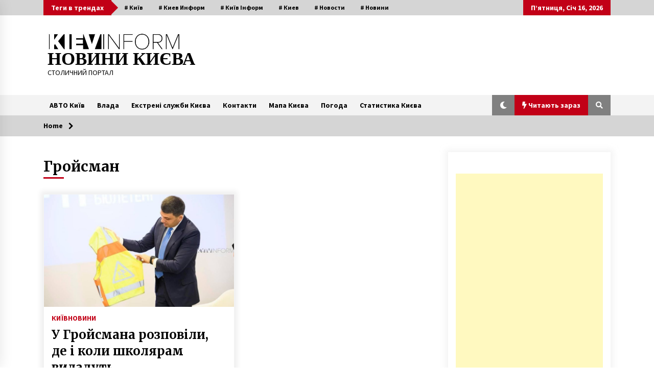

--- FILE ---
content_type: text/html; charset=UTF-8
request_url: https://kievinform.com/archives/tag/%D0%B3%D1%80%D0%BE%D0%B9%D1%81%D0%BC%D0%B0%D0%BD
body_size: 22474
content:
<!DOCTYPE html>
<html dir="ltr" lang="uk" prefix="og: https://ogp.me/ns#">
<head><style>img.lazy{min-height:1px}</style><link href="https://kievinform.com/wp-content/plugins/w3-total-cache/pub/js/lazyload.min.js" as="script">
	<meta charset="UTF-8">
    <meta name="viewport" content="width=device-width, initial-scale=1.0">
	<link rel="profile" href="https://gmpg.org/xfn/11">
	<link rel="pingback" href="https://kievinform.com/xmlrpc.php">

	<title>Гройсман | НОВИНИ КИЄВА</title>
        <style type="text/css">
                    .twp-logo a,.twp-logo p{
                color: #000;
            }
                    body .boxed-layout {
                background: #ffffff;
            }
        </style>

		<!-- All in One SEO 4.9.3 - aioseo.com -->
	<meta name="robots" content="max-image-preview:large" />
	<meta name="google-site-verification" content="IyIYy33rJfJETNAH7p1WzIzqFetpvYbBqWg_8cUNBD8" />
	<meta name="keywords" content="київ,київ інформ,гройсман,школа" />
	<link rel="canonical" href="https://kievinform.com/archives/tag/%d0%b3%d1%80%d0%be%d0%b9%d1%81%d0%bc%d0%b0%d0%bd" />
	<meta name="generator" content="All in One SEO (AIOSEO) 4.9.3" />
		<script type="application/ld+json" class="aioseo-schema">
			{"@context":"https:\/\/schema.org","@graph":[{"@type":"BreadcrumbList","@id":"https:\/\/kievinform.com\/archives\/tag\/%D0%B3%D1%80%D0%BE%D0%B9%D1%81%D0%BC%D0%B0%D0%BD#breadcrumblist","itemListElement":[{"@type":"ListItem","@id":"https:\/\/kievinform.com#listItem","position":1,"name":"Home","item":"https:\/\/kievinform.com","nextItem":{"@type":"ListItem","@id":"https:\/\/kievinform.com\/archives\/tag\/%d0%b3%d1%80%d0%be%d0%b9%d1%81%d0%bc%d0%b0%d0%bd#listItem","name":"\u0413\u0440\u043e\u0439\u0441\u043c\u0430\u043d"}},{"@type":"ListItem","@id":"https:\/\/kievinform.com\/archives\/tag\/%d0%b3%d1%80%d0%be%d0%b9%d1%81%d0%bc%d0%b0%d0%bd#listItem","position":2,"name":"\u0413\u0440\u043e\u0439\u0441\u043c\u0430\u043d","previousItem":{"@type":"ListItem","@id":"https:\/\/kievinform.com#listItem","name":"Home"}}]},{"@type":"CollectionPage","@id":"https:\/\/kievinform.com\/archives\/tag\/%D0%B3%D1%80%D0%BE%D0%B9%D1%81%D0%BC%D0%B0%D0%BD#collectionpage","url":"https:\/\/kievinform.com\/archives\/tag\/%D0%B3%D1%80%D0%BE%D0%B9%D1%81%D0%BC%D0%B0%D0%BD","name":"\u0413\u0440\u043e\u0439\u0441\u043c\u0430\u043d | \u041d\u041e\u0412\u0418\u041d\u0418 \u041a\u0418\u0404\u0412\u0410","inLanguage":"uk","isPartOf":{"@id":"https:\/\/kievinform.com\/#website"},"breadcrumb":{"@id":"https:\/\/kievinform.com\/archives\/tag\/%D0%B3%D1%80%D0%BE%D0%B9%D1%81%D0%BC%D0%B0%D0%BD#breadcrumblist"}},{"@type":"Organization","@id":"https:\/\/kievinform.com\/#organization","name":"\u041a\u0438\u0457\u0432 \u0406\u043d\u0444\u043e\u0440\u043c","description":"\u0421\u0422\u041e\u041b\u0418\u0427\u041d\u0418\u0419 \u041f\u041e\u0420\u0422\u0410\u041b","url":"https:\/\/kievinform.com\/","logo":{"@type":"ImageObject","url":"https:\/\/kievinform.com\/wp-content\/uploads\/2020\/09\/cropped-\u043a\u0456.jpg","@id":"https:\/\/kievinform.com\/archives\/tag\/%D0%B3%D1%80%D0%BE%D0%B9%D1%81%D0%BC%D0%B0%D0%BD\/#organizationLogo","width":476,"height":62},"image":{"@id":"https:\/\/kievinform.com\/archives\/tag\/%D0%B3%D1%80%D0%BE%D0%B9%D1%81%D0%BC%D0%B0%D0%BD\/#organizationLogo"}},{"@type":"WebSite","@id":"https:\/\/kievinform.com\/#website","url":"https:\/\/kievinform.com\/","name":"\u041d\u041e\u0412\u0418\u041d\u0418 \u041a\u0418\u0404\u0412\u0410","description":"\u0421\u0422\u041e\u041b\u0418\u0427\u041d\u0418\u0419 \u041f\u041e\u0420\u0422\u0410\u041b","inLanguage":"uk","publisher":{"@id":"https:\/\/kievinform.com\/#organization"}}]}
		</script>
		<!-- All in One SEO -->

	
		
	
  <link rel="amphtml" href="https://kievinform.com/archives/tag/%D0%B3%D1%80%D0%BE%D0%B9%D1%81%D0%BC%D0%B0%D0%BD/amp" /><meta name="generator" content="AMP for WP 1.1.11"/><link rel='dns-prefetch' href='//static.addtoany.com' />
<link rel='dns-prefetch' href='//www.googletagmanager.com' />
<link rel='dns-prefetch' href='//fonts.googleapis.com' />
<link rel='dns-prefetch' href='//pagead2.googlesyndication.com' />
<link rel="alternate" type="application/rss+xml" title="НОВИНИ КИЄВА &raquo; стрічка" href="https://kievinform.com/feed" />
<link rel="alternate" type="application/rss+xml" title="НОВИНИ КИЄВА &raquo; Канал коментарів" href="https://kievinform.com/comments/feed" />
<link rel="alternate" type="application/rss+xml" title="НОВИНИ КИЄВА &raquo; Гройсман Канал теґу" href="https://kievinform.com/archives/tag/%d0%b3%d1%80%d0%be%d0%b9%d1%81%d0%bc%d0%b0%d0%bd/feed" />
		<!-- This site uses the Google Analytics by MonsterInsights plugin v9.11.1 - Using Analytics tracking - https://www.monsterinsights.com/ -->
							<script src="//www.googletagmanager.com/gtag/js?id=G-WFRPFMCSD9"  data-cfasync="false" data-wpfc-render="false" type="text/javascript" async></script>
			<script data-cfasync="false" data-wpfc-render="false" type="text/javascript">
				var mi_version = '9.11.1';
				var mi_track_user = true;
				var mi_no_track_reason = '';
								var MonsterInsightsDefaultLocations = {"page_location":"https:\/\/kievinform.com\/archives\/tag\/%D0%B3%D1%80%D0%BE%D0%B9%D1%81%D0%BC%D0%B0%D0%BD\/"};
								if ( typeof MonsterInsightsPrivacyGuardFilter === 'function' ) {
					var MonsterInsightsLocations = (typeof MonsterInsightsExcludeQuery === 'object') ? MonsterInsightsPrivacyGuardFilter( MonsterInsightsExcludeQuery ) : MonsterInsightsPrivacyGuardFilter( MonsterInsightsDefaultLocations );
				} else {
					var MonsterInsightsLocations = (typeof MonsterInsightsExcludeQuery === 'object') ? MonsterInsightsExcludeQuery : MonsterInsightsDefaultLocations;
				}

								var disableStrs = [
										'ga-disable-G-WFRPFMCSD9',
									];

				/* Function to detect opted out users */
				function __gtagTrackerIsOptedOut() {
					for (var index = 0; index < disableStrs.length; index++) {
						if (document.cookie.indexOf(disableStrs[index] + '=true') > -1) {
							return true;
						}
					}

					return false;
				}

				/* Disable tracking if the opt-out cookie exists. */
				if (__gtagTrackerIsOptedOut()) {
					for (var index = 0; index < disableStrs.length; index++) {
						window[disableStrs[index]] = true;
					}
				}

				/* Opt-out function */
				function __gtagTrackerOptout() {
					for (var index = 0; index < disableStrs.length; index++) {
						document.cookie = disableStrs[index] + '=true; expires=Thu, 31 Dec 2099 23:59:59 UTC; path=/';
						window[disableStrs[index]] = true;
					}
				}

				if ('undefined' === typeof gaOptout) {
					function gaOptout() {
						__gtagTrackerOptout();
					}
				}
								window.dataLayer = window.dataLayer || [];

				window.MonsterInsightsDualTracker = {
					helpers: {},
					trackers: {},
				};
				if (mi_track_user) {
					function __gtagDataLayer() {
						dataLayer.push(arguments);
					}

					function __gtagTracker(type, name, parameters) {
						if (!parameters) {
							parameters = {};
						}

						if (parameters.send_to) {
							__gtagDataLayer.apply(null, arguments);
							return;
						}

						if (type === 'event') {
														parameters.send_to = monsterinsights_frontend.v4_id;
							var hookName = name;
							if (typeof parameters['event_category'] !== 'undefined') {
								hookName = parameters['event_category'] + ':' + name;
							}

							if (typeof MonsterInsightsDualTracker.trackers[hookName] !== 'undefined') {
								MonsterInsightsDualTracker.trackers[hookName](parameters);
							} else {
								__gtagDataLayer('event', name, parameters);
							}
							
						} else {
							__gtagDataLayer.apply(null, arguments);
						}
					}

					__gtagTracker('js', new Date());
					__gtagTracker('set', {
						'developer_id.dZGIzZG': true,
											});
					if ( MonsterInsightsLocations.page_location ) {
						__gtagTracker('set', MonsterInsightsLocations);
					}
										__gtagTracker('config', 'G-WFRPFMCSD9', {"forceSSL":"true","link_attribution":"true"} );
										window.gtag = __gtagTracker;										(function () {
						/* https://developers.google.com/analytics/devguides/collection/analyticsjs/ */
						/* ga and __gaTracker compatibility shim. */
						var noopfn = function () {
							return null;
						};
						var newtracker = function () {
							return new Tracker();
						};
						var Tracker = function () {
							return null;
						};
						var p = Tracker.prototype;
						p.get = noopfn;
						p.set = noopfn;
						p.send = function () {
							var args = Array.prototype.slice.call(arguments);
							args.unshift('send');
							__gaTracker.apply(null, args);
						};
						var __gaTracker = function () {
							var len = arguments.length;
							if (len === 0) {
								return;
							}
							var f = arguments[len - 1];
							if (typeof f !== 'object' || f === null || typeof f.hitCallback !== 'function') {
								if ('send' === arguments[0]) {
									var hitConverted, hitObject = false, action;
									if ('event' === arguments[1]) {
										if ('undefined' !== typeof arguments[3]) {
											hitObject = {
												'eventAction': arguments[3],
												'eventCategory': arguments[2],
												'eventLabel': arguments[4],
												'value': arguments[5] ? arguments[5] : 1,
											}
										}
									}
									if ('pageview' === arguments[1]) {
										if ('undefined' !== typeof arguments[2]) {
											hitObject = {
												'eventAction': 'page_view',
												'page_path': arguments[2],
											}
										}
									}
									if (typeof arguments[2] === 'object') {
										hitObject = arguments[2];
									}
									if (typeof arguments[5] === 'object') {
										Object.assign(hitObject, arguments[5]);
									}
									if ('undefined' !== typeof arguments[1].hitType) {
										hitObject = arguments[1];
										if ('pageview' === hitObject.hitType) {
											hitObject.eventAction = 'page_view';
										}
									}
									if (hitObject) {
										action = 'timing' === arguments[1].hitType ? 'timing_complete' : hitObject.eventAction;
										hitConverted = mapArgs(hitObject);
										__gtagTracker('event', action, hitConverted);
									}
								}
								return;
							}

							function mapArgs(args) {
								var arg, hit = {};
								var gaMap = {
									'eventCategory': 'event_category',
									'eventAction': 'event_action',
									'eventLabel': 'event_label',
									'eventValue': 'event_value',
									'nonInteraction': 'non_interaction',
									'timingCategory': 'event_category',
									'timingVar': 'name',
									'timingValue': 'value',
									'timingLabel': 'event_label',
									'page': 'page_path',
									'location': 'page_location',
									'title': 'page_title',
									'referrer' : 'page_referrer',
								};
								for (arg in args) {
																		if (!(!args.hasOwnProperty(arg) || !gaMap.hasOwnProperty(arg))) {
										hit[gaMap[arg]] = args[arg];
									} else {
										hit[arg] = args[arg];
									}
								}
								return hit;
							}

							try {
								f.hitCallback();
							} catch (ex) {
							}
						};
						__gaTracker.create = newtracker;
						__gaTracker.getByName = newtracker;
						__gaTracker.getAll = function () {
							return [];
						};
						__gaTracker.remove = noopfn;
						__gaTracker.loaded = true;
						window['__gaTracker'] = __gaTracker;
					})();
									} else {
										console.log("");
					(function () {
						function __gtagTracker() {
							return null;
						}

						window['__gtagTracker'] = __gtagTracker;
						window['gtag'] = __gtagTracker;
					})();
									}
			</script>
							<!-- / Google Analytics by MonsterInsights -->
		<style id='wp-img-auto-sizes-contain-inline-css' type='text/css'>
img:is([sizes=auto i],[sizes^="auto," i]){contain-intrinsic-size:3000px 1500px}
/*# sourceURL=wp-img-auto-sizes-contain-inline-css */
</style>
<link rel='stylesheet' id='newsplus-fontawesome-css' href='//kievinform.com/wp-content/plugins/newsplus-shortcodes/assets/css/font-awesome.min.css?ver=7e014cec942053f5401b1eb38f519118' type='text/css' media='all' />
<link rel='stylesheet' id='newsplus-shortcodes-css' href='//kievinform.com/wp-content/plugins/newsplus-shortcodes/assets/css/newsplus-shortcodes.css?ver=7e014cec942053f5401b1eb38f519118' type='text/css' media='all' />
<link rel='stylesheet' id='newsplus-owl-carousel-css' href='//kievinform.com/wp-content/plugins/newsplus-shortcodes/assets/css/owl.carousel.css' type='text/css' media='all' />
<link rel='stylesheet' id='newsplus-prettyphoto-css' href='//kievinform.com/wp-content/plugins/newsplus-shortcodes/assets/css/prettyPhoto.css' type='text/css' media='all' />
<link rel='stylesheet' id='dashicons-css' href='//kievinform.com/wp-includes/css/dashicons.min.css?ver=7e014cec942053f5401b1eb38f519118' type='text/css' media='all' />
<link rel='stylesheet' id='post-views-counter-frontend-css' href='//kievinform.com/wp-content/plugins/post-views-counter/css/frontend.css?ver=1.7.0' type='text/css' media='all' />
<style id='wp-emoji-styles-inline-css' type='text/css'>

	img.wp-smiley, img.emoji {
		display: inline !important;
		border: none !important;
		box-shadow: none !important;
		height: 1em !important;
		width: 1em !important;
		margin: 0 0.07em !important;
		vertical-align: -0.1em !important;
		background: none !important;
		padding: 0 !important;
	}
/*# sourceURL=wp-emoji-styles-inline-css */
</style>
<style id='wp-block-library-inline-css' type='text/css'>
:root{--wp-block-synced-color:#7a00df;--wp-block-synced-color--rgb:122,0,223;--wp-bound-block-color:var(--wp-block-synced-color);--wp-editor-canvas-background:#ddd;--wp-admin-theme-color:#007cba;--wp-admin-theme-color--rgb:0,124,186;--wp-admin-theme-color-darker-10:#006ba1;--wp-admin-theme-color-darker-10--rgb:0,107,160.5;--wp-admin-theme-color-darker-20:#005a87;--wp-admin-theme-color-darker-20--rgb:0,90,135;--wp-admin-border-width-focus:2px}@media (min-resolution:192dpi){:root{--wp-admin-border-width-focus:1.5px}}.wp-element-button{cursor:pointer}:root .has-very-light-gray-background-color{background-color:#eee}:root .has-very-dark-gray-background-color{background-color:#313131}:root .has-very-light-gray-color{color:#eee}:root .has-very-dark-gray-color{color:#313131}:root .has-vivid-green-cyan-to-vivid-cyan-blue-gradient-background{background:linear-gradient(135deg,#00d084,#0693e3)}:root .has-purple-crush-gradient-background{background:linear-gradient(135deg,#34e2e4,#4721fb 50%,#ab1dfe)}:root .has-hazy-dawn-gradient-background{background:linear-gradient(135deg,#faaca8,#dad0ec)}:root .has-subdued-olive-gradient-background{background:linear-gradient(135deg,#fafae1,#67a671)}:root .has-atomic-cream-gradient-background{background:linear-gradient(135deg,#fdd79a,#004a59)}:root .has-nightshade-gradient-background{background:linear-gradient(135deg,#330968,#31cdcf)}:root .has-midnight-gradient-background{background:linear-gradient(135deg,#020381,#2874fc)}:root{--wp--preset--font-size--normal:16px;--wp--preset--font-size--huge:42px}.has-regular-font-size{font-size:1em}.has-larger-font-size{font-size:2.625em}.has-normal-font-size{font-size:var(--wp--preset--font-size--normal)}.has-huge-font-size{font-size:var(--wp--preset--font-size--huge)}.has-text-align-center{text-align:center}.has-text-align-left{text-align:left}.has-text-align-right{text-align:right}.has-fit-text{white-space:nowrap!important}#end-resizable-editor-section{display:none}.aligncenter{clear:both}.items-justified-left{justify-content:flex-start}.items-justified-center{justify-content:center}.items-justified-right{justify-content:flex-end}.items-justified-space-between{justify-content:space-between}.screen-reader-text{border:0;clip-path:inset(50%);height:1px;margin:-1px;overflow:hidden;padding:0;position:absolute;width:1px;word-wrap:normal!important}.screen-reader-text:focus{background-color:#ddd;clip-path:none;color:#444;display:block;font-size:1em;height:auto;left:5px;line-height:normal;padding:15px 23px 14px;text-decoration:none;top:5px;width:auto;z-index:100000}html :where(.has-border-color){border-style:solid}html :where([style*=border-top-color]){border-top-style:solid}html :where([style*=border-right-color]){border-right-style:solid}html :where([style*=border-bottom-color]){border-bottom-style:solid}html :where([style*=border-left-color]){border-left-style:solid}html :where([style*=border-width]){border-style:solid}html :where([style*=border-top-width]){border-top-style:solid}html :where([style*=border-right-width]){border-right-style:solid}html :where([style*=border-bottom-width]){border-bottom-style:solid}html :where([style*=border-left-width]){border-left-style:solid}html :where(img[class*=wp-image-]){height:auto;max-width:100%}:where(figure){margin:0 0 1em}html :where(.is-position-sticky){--wp-admin--admin-bar--position-offset:var(--wp-admin--admin-bar--height,0px)}@media screen and (max-width:600px){html :where(.is-position-sticky){--wp-admin--admin-bar--position-offset:0px}}

/*# sourceURL=wp-block-library-inline-css */
</style><style id='global-styles-inline-css' type='text/css'>
:root{--wp--preset--aspect-ratio--square: 1;--wp--preset--aspect-ratio--4-3: 4/3;--wp--preset--aspect-ratio--3-4: 3/4;--wp--preset--aspect-ratio--3-2: 3/2;--wp--preset--aspect-ratio--2-3: 2/3;--wp--preset--aspect-ratio--16-9: 16/9;--wp--preset--aspect-ratio--9-16: 9/16;--wp--preset--color--black: #000000;--wp--preset--color--cyan-bluish-gray: #abb8c3;--wp--preset--color--white: #ffffff;--wp--preset--color--pale-pink: #f78da7;--wp--preset--color--vivid-red: #cf2e2e;--wp--preset--color--luminous-vivid-orange: #ff6900;--wp--preset--color--luminous-vivid-amber: #fcb900;--wp--preset--color--light-green-cyan: #7bdcb5;--wp--preset--color--vivid-green-cyan: #00d084;--wp--preset--color--pale-cyan-blue: #8ed1fc;--wp--preset--color--vivid-cyan-blue: #0693e3;--wp--preset--color--vivid-purple: #9b51e0;--wp--preset--gradient--vivid-cyan-blue-to-vivid-purple: linear-gradient(135deg,rgb(6,147,227) 0%,rgb(155,81,224) 100%);--wp--preset--gradient--light-green-cyan-to-vivid-green-cyan: linear-gradient(135deg,rgb(122,220,180) 0%,rgb(0,208,130) 100%);--wp--preset--gradient--luminous-vivid-amber-to-luminous-vivid-orange: linear-gradient(135deg,rgb(252,185,0) 0%,rgb(255,105,0) 100%);--wp--preset--gradient--luminous-vivid-orange-to-vivid-red: linear-gradient(135deg,rgb(255,105,0) 0%,rgb(207,46,46) 100%);--wp--preset--gradient--very-light-gray-to-cyan-bluish-gray: linear-gradient(135deg,rgb(238,238,238) 0%,rgb(169,184,195) 100%);--wp--preset--gradient--cool-to-warm-spectrum: linear-gradient(135deg,rgb(74,234,220) 0%,rgb(151,120,209) 20%,rgb(207,42,186) 40%,rgb(238,44,130) 60%,rgb(251,105,98) 80%,rgb(254,248,76) 100%);--wp--preset--gradient--blush-light-purple: linear-gradient(135deg,rgb(255,206,236) 0%,rgb(152,150,240) 100%);--wp--preset--gradient--blush-bordeaux: linear-gradient(135deg,rgb(254,205,165) 0%,rgb(254,45,45) 50%,rgb(107,0,62) 100%);--wp--preset--gradient--luminous-dusk: linear-gradient(135deg,rgb(255,203,112) 0%,rgb(199,81,192) 50%,rgb(65,88,208) 100%);--wp--preset--gradient--pale-ocean: linear-gradient(135deg,rgb(255,245,203) 0%,rgb(182,227,212) 50%,rgb(51,167,181) 100%);--wp--preset--gradient--electric-grass: linear-gradient(135deg,rgb(202,248,128) 0%,rgb(113,206,126) 100%);--wp--preset--gradient--midnight: linear-gradient(135deg,rgb(2,3,129) 0%,rgb(40,116,252) 100%);--wp--preset--font-size--small: 13px;--wp--preset--font-size--medium: 20px;--wp--preset--font-size--large: 36px;--wp--preset--font-size--x-large: 42px;--wp--preset--spacing--20: 0.44rem;--wp--preset--spacing--30: 0.67rem;--wp--preset--spacing--40: 1rem;--wp--preset--spacing--50: 1.5rem;--wp--preset--spacing--60: 2.25rem;--wp--preset--spacing--70: 3.38rem;--wp--preset--spacing--80: 5.06rem;--wp--preset--shadow--natural: 6px 6px 9px rgba(0, 0, 0, 0.2);--wp--preset--shadow--deep: 12px 12px 50px rgba(0, 0, 0, 0.4);--wp--preset--shadow--sharp: 6px 6px 0px rgba(0, 0, 0, 0.2);--wp--preset--shadow--outlined: 6px 6px 0px -3px rgb(255, 255, 255), 6px 6px rgb(0, 0, 0);--wp--preset--shadow--crisp: 6px 6px 0px rgb(0, 0, 0);}:where(.is-layout-flex){gap: 0.5em;}:where(.is-layout-grid){gap: 0.5em;}body .is-layout-flex{display: flex;}.is-layout-flex{flex-wrap: wrap;align-items: center;}.is-layout-flex > :is(*, div){margin: 0;}body .is-layout-grid{display: grid;}.is-layout-grid > :is(*, div){margin: 0;}:where(.wp-block-columns.is-layout-flex){gap: 2em;}:where(.wp-block-columns.is-layout-grid){gap: 2em;}:where(.wp-block-post-template.is-layout-flex){gap: 1.25em;}:where(.wp-block-post-template.is-layout-grid){gap: 1.25em;}.has-black-color{color: var(--wp--preset--color--black) !important;}.has-cyan-bluish-gray-color{color: var(--wp--preset--color--cyan-bluish-gray) !important;}.has-white-color{color: var(--wp--preset--color--white) !important;}.has-pale-pink-color{color: var(--wp--preset--color--pale-pink) !important;}.has-vivid-red-color{color: var(--wp--preset--color--vivid-red) !important;}.has-luminous-vivid-orange-color{color: var(--wp--preset--color--luminous-vivid-orange) !important;}.has-luminous-vivid-amber-color{color: var(--wp--preset--color--luminous-vivid-amber) !important;}.has-light-green-cyan-color{color: var(--wp--preset--color--light-green-cyan) !important;}.has-vivid-green-cyan-color{color: var(--wp--preset--color--vivid-green-cyan) !important;}.has-pale-cyan-blue-color{color: var(--wp--preset--color--pale-cyan-blue) !important;}.has-vivid-cyan-blue-color{color: var(--wp--preset--color--vivid-cyan-blue) !important;}.has-vivid-purple-color{color: var(--wp--preset--color--vivid-purple) !important;}.has-black-background-color{background-color: var(--wp--preset--color--black) !important;}.has-cyan-bluish-gray-background-color{background-color: var(--wp--preset--color--cyan-bluish-gray) !important;}.has-white-background-color{background-color: var(--wp--preset--color--white) !important;}.has-pale-pink-background-color{background-color: var(--wp--preset--color--pale-pink) !important;}.has-vivid-red-background-color{background-color: var(--wp--preset--color--vivid-red) !important;}.has-luminous-vivid-orange-background-color{background-color: var(--wp--preset--color--luminous-vivid-orange) !important;}.has-luminous-vivid-amber-background-color{background-color: var(--wp--preset--color--luminous-vivid-amber) !important;}.has-light-green-cyan-background-color{background-color: var(--wp--preset--color--light-green-cyan) !important;}.has-vivid-green-cyan-background-color{background-color: var(--wp--preset--color--vivid-green-cyan) !important;}.has-pale-cyan-blue-background-color{background-color: var(--wp--preset--color--pale-cyan-blue) !important;}.has-vivid-cyan-blue-background-color{background-color: var(--wp--preset--color--vivid-cyan-blue) !important;}.has-vivid-purple-background-color{background-color: var(--wp--preset--color--vivid-purple) !important;}.has-black-border-color{border-color: var(--wp--preset--color--black) !important;}.has-cyan-bluish-gray-border-color{border-color: var(--wp--preset--color--cyan-bluish-gray) !important;}.has-white-border-color{border-color: var(--wp--preset--color--white) !important;}.has-pale-pink-border-color{border-color: var(--wp--preset--color--pale-pink) !important;}.has-vivid-red-border-color{border-color: var(--wp--preset--color--vivid-red) !important;}.has-luminous-vivid-orange-border-color{border-color: var(--wp--preset--color--luminous-vivid-orange) !important;}.has-luminous-vivid-amber-border-color{border-color: var(--wp--preset--color--luminous-vivid-amber) !important;}.has-light-green-cyan-border-color{border-color: var(--wp--preset--color--light-green-cyan) !important;}.has-vivid-green-cyan-border-color{border-color: var(--wp--preset--color--vivid-green-cyan) !important;}.has-pale-cyan-blue-border-color{border-color: var(--wp--preset--color--pale-cyan-blue) !important;}.has-vivid-cyan-blue-border-color{border-color: var(--wp--preset--color--vivid-cyan-blue) !important;}.has-vivid-purple-border-color{border-color: var(--wp--preset--color--vivid-purple) !important;}.has-vivid-cyan-blue-to-vivid-purple-gradient-background{background: var(--wp--preset--gradient--vivid-cyan-blue-to-vivid-purple) !important;}.has-light-green-cyan-to-vivid-green-cyan-gradient-background{background: var(--wp--preset--gradient--light-green-cyan-to-vivid-green-cyan) !important;}.has-luminous-vivid-amber-to-luminous-vivid-orange-gradient-background{background: var(--wp--preset--gradient--luminous-vivid-amber-to-luminous-vivid-orange) !important;}.has-luminous-vivid-orange-to-vivid-red-gradient-background{background: var(--wp--preset--gradient--luminous-vivid-orange-to-vivid-red) !important;}.has-very-light-gray-to-cyan-bluish-gray-gradient-background{background: var(--wp--preset--gradient--very-light-gray-to-cyan-bluish-gray) !important;}.has-cool-to-warm-spectrum-gradient-background{background: var(--wp--preset--gradient--cool-to-warm-spectrum) !important;}.has-blush-light-purple-gradient-background{background: var(--wp--preset--gradient--blush-light-purple) !important;}.has-blush-bordeaux-gradient-background{background: var(--wp--preset--gradient--blush-bordeaux) !important;}.has-luminous-dusk-gradient-background{background: var(--wp--preset--gradient--luminous-dusk) !important;}.has-pale-ocean-gradient-background{background: var(--wp--preset--gradient--pale-ocean) !important;}.has-electric-grass-gradient-background{background: var(--wp--preset--gradient--electric-grass) !important;}.has-midnight-gradient-background{background: var(--wp--preset--gradient--midnight) !important;}.has-small-font-size{font-size: var(--wp--preset--font-size--small) !important;}.has-medium-font-size{font-size: var(--wp--preset--font-size--medium) !important;}.has-large-font-size{font-size: var(--wp--preset--font-size--large) !important;}.has-x-large-font-size{font-size: var(--wp--preset--font-size--x-large) !important;}
/*# sourceURL=global-styles-inline-css */
</style>

<style id='classic-theme-styles-inline-css' type='text/css'>
/*! This file is auto-generated */
.wp-block-button__link{color:#fff;background-color:#32373c;border-radius:9999px;box-shadow:none;text-decoration:none;padding:calc(.667em + 2px) calc(1.333em + 2px);font-size:1.125em}.wp-block-file__button{background:#32373c;color:#fff;text-decoration:none}
/*# sourceURL=/wp-includes/css/classic-themes.min.css */
</style>
<link rel='stylesheet' id='awesome-weather-css' href='//kievinform.com/wp-content/plugins/awesome-weather/awesome-weather.css?ver=7e014cec942053f5401b1eb38f519118' type='text/css' media='all' />
<style id='awesome-weather-inline-css' type='text/css'>
.awesome-weather-wrap { font-family: 'Open Sans', sans-serif; font-weight: 400; font-size: 14px; line-height: 14px; }
/*# sourceURL=awesome-weather-inline-css */
</style>
<link rel='stylesheet' id='opensans-googlefont-css' href='//fonts.googleapis.com/css?family=Open+Sans%3A400&#038;ver=7e014cec942053f5401b1eb38f519118' type='text/css' media='all' />
<link rel='stylesheet' id='cptch_stylesheet-css' href='//kievinform.com/wp-content/plugins/captcha/css/front_end_style.css?ver=4.4.5' type='text/css' media='all' />
<link rel='stylesheet' id='cptch_desktop_style-css' href='//kievinform.com/wp-content/plugins/captcha/css/desktop_style.css?ver=4.4.5' type='text/css' media='all' />
<link rel='stylesheet' id='contact-form-7-css' href='//kievinform.com/wp-content/plugins/contact-form-7/includes/css/styles.css?ver=6.1.4' type='text/css' media='all' />
<link rel='stylesheet' id='social_share_with_floating_bar-frontend-css' href='//kievinform.com/wp-content/plugins/social-share-with-floating-bar/assets/css/frontend.min.css?ver=1.0.0' type='text/css' media='all' />
<link rel='stylesheet' id='wp-forecast-weathericons-css' href='//kievinform.com/wp-content/plugins/wp-forecast//weather-icons/weather-icons.min.css?ver=9999' type='text/css' media='all' />
<link rel='stylesheet' id='wp-forecast-weathericons-wind-css' href='//kievinform.com/wp-content/plugins/wp-forecast//weather-icons/weather-icons-wind.min.css?ver=9999' type='text/css' media='all' />
<link rel='stylesheet' id='wp-forecast-css' href='//kievinform.com/wp-content/plugins/wp-forecast/wp-forecast-default.css?ver=9999' type='text/css' media='all' />
<link rel='stylesheet' id='bootstrap-css' href='//kievinform.com/wp-content/themes/default-mag/assets/libraries/bootstrap/css/bootstrap-grid.min.css?ver=7e014cec942053f5401b1eb38f519118' type='text/css' media='all' />
<link rel='stylesheet' id='default-mag-google-fonts-css' href='//fonts.googleapis.com/css?family=EB%20Garamond:700,700i,800,800i|Merriweather:100,300,400,400i,500,700|Source%20Sans%20Pro:100,300,400,400i,500,700&#038;display=swap' type='text/css' media='all' />
<link rel='stylesheet' id='font-awesome-css' href='//kievinform.com/wp-content/plugins/js_composer/assets/lib/bower/font-awesome/css/font-awesome.min.css?ver=4.11.2' type='text/css' media='all' />
<link rel='stylesheet' id='slick-css' href='//kievinform.com/wp-content/themes/default-mag/assets/libraries/slick/css/slick.css?ver=7e014cec942053f5401b1eb38f519118' type='text/css' media='all' />
<link rel='stylesheet' id='sidr-css' href='//kievinform.com/wp-content/themes/default-mag/assets/libraries/sidr/css/jquery.sidr.css?ver=7e014cec942053f5401b1eb38f519118' type='text/css' media='all' />
<link rel='stylesheet' id='magnific-css' href='//kievinform.com/wp-content/themes/default-mag/assets/libraries/magnific/css/magnific-popup.css?ver=7e014cec942053f5401b1eb38f519118' type='text/css' media='all' />
<link rel='stylesheet' id='default-mag-style-css' href='//kievinform.com/wp-content/themes/default-mag/style.css?ver=7e014cec942053f5401b1eb38f519118' type='text/css' media='all' />
<link rel='stylesheet' id='tablepress-default-css' href='//kievinform.com/wp-content/plugins/tablepress/css/build/default.css?ver=3.2.6' type='text/css' media='all' />
<link rel='stylesheet' id='wp_review-style-css' href='//kievinform.com/wp-content/plugins/wp-review/public/css/wp-review.css?ver=5.3.5' type='text/css' media='all' />
<link rel='stylesheet' id='addtoany-css' href='//kievinform.com/wp-content/plugins/add-to-any/addtoany.min.css?ver=1.16' type='text/css' media='all' />
<link rel='stylesheet' id='kc-general-css' href='//kievinform.com/wp-content/plugins/kingcomposer/assets/frontend/css/kingcomposer.min.css?ver=2.9.6' type='text/css' media='all' />
<link rel='stylesheet' id='kc-animate-css' href='//kievinform.com/wp-content/plugins/kingcomposer/assets/css/animate.css?ver=2.9.6' type='text/css' media='all' />
<link rel='stylesheet' id='kc-icon-1-css' href='//kievinform.com/wp-content/plugins/kingcomposer/assets/css/icons.css?ver=2.9.6' type='text/css' media='all' />
<script type="text/javascript" src="//kievinform.com/wp-includes/js/jquery/jquery.min.js?ver=3.7.1" id="jquery-core-js"></script>
<script type="text/javascript" src="//kievinform.com/wp-includes/js/jquery/jquery-migrate.min.js?ver=3.4.1" id="jquery-migrate-js"></script>
<script type="text/javascript" src="//kievinform.com/wp-content/plugins/wp-forecast/wpf_update.js?ver=9999" id="wpf_update-js"></script>
<script type="text/javascript" src="//kievinform.com/wp-content/plugins/google-analytics-for-wordpress/assets/js/frontend-gtag.min.js?ver=9.11.1" id="monsterinsights-frontend-script-js" async="async" data-wp-strategy="async"></script>
<script data-cfasync="false" data-wpfc-render="false" type="text/javascript" id='monsterinsights-frontend-script-js-extra'>/* <![CDATA[ */
var monsterinsights_frontend = {"js_events_tracking":"true","download_extensions":"doc,pdf,ppt,zip,xls,docx,pptx,xlsx","inbound_paths":"[{\"path\":\"\\\/go\\\/\",\"label\":\"affiliate\"},{\"path\":\"\\\/recommend\\\/\",\"label\":\"affiliate\"}]","home_url":"https:\/\/kievinform.com","hash_tracking":"false","v4_id":"G-WFRPFMCSD9"};/* ]]> */
</script>
<script type="text/javascript" id="addtoany-core-js-before">
/* <![CDATA[ */
window.a2a_config=window.a2a_config||{};a2a_config.callbacks=[];a2a_config.overlays=[];a2a_config.templates={};a2a_localize = {
	Share: "Поділитися",
	Save: "Зберегти",
	Subscribe: "Підписатися",
	Email: "Email",
	Bookmark: "Закладка",
	ShowAll: "Показати все",
	ShowLess: "Показати менше",
	FindServices: "Знайти сервіс(и)",
	FindAnyServiceToAddTo: "Миттєвий пошук сервісів",
	PoweredBy: "Працює на",
	ShareViaEmail: "Поділитися через електронну пошту",
	SubscribeViaEmail: "Підпишіться електронною поштою",
	BookmarkInYourBrowser: "Додати до закладок у браузері",
	BookmarkInstructions: "Натисніть Ctrl+D або \u2318+D, щоб додати цю сторінку до закладок",
	AddToYourFavorites: "Додати в закладки",
	SendFromWebOrProgram: "Відправити з будь-якої адреси електронної пошти або програми електронної пошти",
	EmailProgram: "Програма електронної пошти",
	More: "Більше&#8230;",
	ThanksForSharing: "Дякуємо, що поділились!",
	ThanksForFollowing: "Дякуємо за підписку!"
};


//# sourceURL=addtoany-core-js-before
/* ]]> */
</script>
<script type="text/javascript" defer src="//static.addtoany.com/menu/page.js" id="addtoany-core-js"></script>
<script type="text/javascript" defer src="//kievinform.com/wp-content/plugins/add-to-any/addtoany.min.js?ver=1.1" id="addtoany-jquery-js"></script>

<!-- Початок фрагмента тегу Google (gtag.js), доданого за допомогою Site Kit -->
<!-- Фрагмент Google Analytics, доданий Site Kit -->
<script type="text/javascript" src="//www.googletagmanager.com/gtag/js?id=GT-KDDN4K9" id="google_gtagjs-js" async></script>
<script type="text/javascript" id="google_gtagjs-js-after">
/* <![CDATA[ */
window.dataLayer = window.dataLayer || [];function gtag(){dataLayer.push(arguments);}
gtag("set","linker",{"domains":["kievinform.com"]});
gtag("js", new Date());
gtag("set", "developer_id.dZTNiMT", true);
gtag("config", "GT-KDDN4K9");
//# sourceURL=google_gtagjs-js-after
/* ]]> */
</script>
<link rel="https://api.w.org/" href="https://kievinform.com/wp-json/" /><link rel="alternate" title="JSON" type="application/json" href="https://kievinform.com/wp-json/wp/v2/tags/3002" /><link rel="EditURI" type="application/rsd+xml" title="RSD" href="https://kievinform.com/xmlrpc.php?rsd" />

<meta name="generator" content="Site Kit by Google 1.170.0" /><!-- Google Tag Manager -->
<script>(function(w,d,s,l,i){w[l]=w[l]||[];w[l].push({'gtm.start':
new Date().getTime(),event:'gtm.js'});var f=d.getElementsByTagName(s)[0],
j=d.createElement(s),dl=l!='dataLayer'?'&l='+l:'';j.async=true;j.src=
'https://www.googletagmanager.com/gtm.js?id='+i+dl;f.parentNode.insertBefore(j,f);
})(window,document,'script','dataLayer','GTM-TBX3J895');</script>
<!-- End Google Tag Manager --><script type="text/javascript">var kc_script_data={ajax_url:"https://kievinform.com/wp-admin/admin-ajax.php"}</script>
<!-- Мета-теги Google AdSense додані Site Kit -->
<meta name="google-adsense-platform-account" content="ca-host-pub-2644536267352236">
<meta name="google-adsense-platform-domain" content="sitekit.withgoogle.com">
<!-- Кінцеві мета-теги Google AdSense, додані Site Kit -->
<meta name="generator" content="Powered by Visual Composer - drag and drop page builder for WordPress."/>
<!--[if lte IE 9]><link rel="stylesheet" type="text/css" href="https://kievinform.com/wp-content/plugins/js_composer/assets/css/vc_lte_ie9.min.css" media="screen"><![endif]--><!--[if IE  8]><link rel="stylesheet" type="text/css" href="https://kievinform.com/wp-content/plugins/js_composer/assets/css/vc-ie8.min.css" media="screen"><![endif]-->
<!-- Фрагмент Google AdSense, доданий Site Kit -->
<script type="text/javascript" async="async" src="https://pagead2.googlesyndication.com/pagead/js/adsbygoogle.js?client=ca-pub-0566011450249096&amp;host=ca-host-pub-2644536267352236" crossorigin="anonymous"></script>

<!-- Кінець фрагменту Google AdSense, доданого Site Kit -->
<link rel="icon" href="https://kievinform.com/wp-content/uploads/2020/09/cropped-65311432_2246713182077677_2485503930746798080_n-32x32.jpg" sizes="32x32" />
<link rel="icon" href="https://kievinform.com/wp-content/uploads/2020/09/cropped-65311432_2246713182077677_2485503930746798080_n-192x192.jpg" sizes="192x192" />
<link rel="apple-touch-icon" href="https://kievinform.com/wp-content/uploads/2020/09/cropped-65311432_2246713182077677_2485503930746798080_n-180x180.jpg" />
<meta name="msapplication-TileImage" content="https://kievinform.com/wp-content/uploads/2020/09/cropped-65311432_2246713182077677_2485503930746798080_n-270x270.jpg" />
<noscript><style type="text/css"> .wpb_animate_when_almost_visible { opacity: 1; }</style></noscript></head>

<body class="archive tag tag-3002 wp-custom-logo wp-theme-default-mag kc-css-system hfeed sticky-header right-sidebar wpb-js-composer js-comp-ver-4.11.2 vc_responsive">
<div id="page" class="site full-screen-layout">
	<a class="skip-link screen-reader-text" href="#content">Skip to content</a>

	<header id="masthead" class="site-header">
					<div class="twp-top-bar">
				<div class="container clearfix">
					<!-- <div class="clearfix"> -->
											<div class="twp-header-tags float-left">
																						<div class="twp-tag-caption twp-primary-bg">
									Теги в трендах								</div>
														<ul class="twp-tags-items clearfix">
																																												<li><a class="tag" href="https://kievinform.com/archives/tag/%d0%ba%d0%b8%d1%97%d0%b2" title="Київ"># Київ</a></li>
																																																	<li><a class="tag" href="https://kievinform.com/archives/tag/%d0%ba%d0%b8%d0%b5%d0%b2-%d0%b8%d0%bd%d1%84%d0%be%d1%80%d0%bc" title="Киев Информ"># Киев Информ</a></li>
																																																	<li><a class="tag" href="https://kievinform.com/archives/tag/%d0%ba%d0%b8%d1%97%d0%b2-%d1%96%d0%bd%d1%84%d0%be%d1%80%d0%bc" title="Київ Інформ"># Київ Інформ</a></li>
																																																	<li><a class="tag" href="https://kievinform.com/archives/tag/%d0%ba%d0%b8%d0%b5%d0%b2" title="Киев"># Киев</a></li>
																																																	<li><a class="tag" href="https://kievinform.com/archives/tag/%d0%bd%d0%be%d0%b2%d0%be%d1%81%d1%82%d0%b8" title="Новости"># Новости</a></li>
																																																	<li><a class="tag" href="https://kievinform.com/archives/tag/%d0%bd%d0%be%d0%b2%d0%b8%d0%bd%d0%b8" title="Новини"># Новини</a></li>
																																																																																																																																																																																																																																																																																																																																																																																																																																																																																																																																																																																																																																																																																																																																																																																																																																																																																																																																																																																																																																																																																																																																																																																																																																																																																																																																																																																																																																																																																																																																																																																																																																																																																																																																																																																																																																																																																																																																																																																																																																																																																																																																																																																																																																																																																																																																																																																																																																																																																																																																																																																																																																																																																																																																																																																																																																																																																																																																																																																																																																																																																																																																																																																																																																																																																																																																																																																																																																																																																																																																																																																																																																																																																																																																																																																																																																																																																																																																																																																																																																																																																																																																																																																																																																																																																																																																																																																																																																																																																																																																																																																																																																																																																																																																																																																																																																																																																																																																																																																																																																																																																																																																																																																																																																																																																																																																																																																																																																																																																																																																																																																																																																																																																																																																																																																																																																																																																																																																																																																																																																																																																																																																																																																																																																																																																																																																																																																																																																																																																																																																																																																																																																																																																																																																																																																																																																																																																																																																																																																																																																																																																																																																																																																																																																																																																																																																																																																																																																																																																																																																																																																																																																																																																																																																																																																																																																																																																																																																																																																																																																																																																																																																																																																																																																																																																																																																																																																																																																																																																																																																																																																																																																																																																																																																																																																																																																																																																																																																																																																																																																																																																																																																																																																																																																																																																																																																																																																																																																																																																																																																																																																																																																																																																																																																																																																																																																																																																																																																																																																																																																																																																																																																																																																																																																																																																																																																																																																																																																																																																																																																																																																																																																																																																																																																																																																																																																																																																																																																																																																																																																																																																																																																																																																																																																																																																																																																																																																																																																																																																																																																																																																																																																																																																																																																																																																																																																																																																																																																																																																																																																																																																																																																																																																																																																																																																																																																																																																																																																																																																																																																																																																																																																																																																																																																																																																																																																																																																																																																																																																																																																																																																																																																																																																																																																																																																																																																																																																																																																																																																																																																																																																																																																																																																																																																																																																																																																																																																																																																																																																																																																																																																																																																																																																																																																																																																																																																																																																																																																																																																																																																																																																																																																																																																																																																																																																																																																																																																																																																																																																																																																																																																																																																																																																																																																																																																																																																																																																																																																																																																																																																																																																																																																																																																																																																																																																																																																																																																																																																																																																																																																																																																																																																																																																																																																																																																																																																																																																																																																																																																																																																																																																																																																																																																																																																																																																																																																																																																																																																																																																																																																																																																																																																																																																																																																																																																																																																																																																																																																																																																																																																																																																																																																																																																																																																																																																																																																																																																																																																																																																																																																																																																																																																																																																																																																																																																																																																																																																																																																																																																																																																																																																																																																																																																																																																																																																																																																																																																																																																																																																																																																																																																																																																																																																																																																																																																																																																																																																																																																																																																																																																																																																																																																																																																																																																																																																																																																																																																																																																																																																																																																																																																																																																																																																																																																																																																																																																																																																																																																																																																																																																																																																																																																																																																																																																																																																																																																																																																																																																																																																																																																																																																																																																																																																																																																																																																																																																																																																																																																																																																																																																																																																																																																																																																																																																																																																																																																																																																																																																																																																																																																																																																																																																																																																																																																																																																																																																																																																																																																																																																																																																																																																																																																																																																																																																																																																																																																																																																																																																																																																																																																																																																																																																																																																																																																																																																																																																																																																																																																																																																																																																																																																																																																																																																																																																																																																																																																																																																																																																																																																																																																																																																																																																																																																																																																																																																																																																																																																																																																																																																																																																																																																																																																																																																																																																																																																																																																																																																																																																																																																																																																																																																																																																																																																																																																																																																																																																																																																																																																																																																																																																																																																																																																																																																																																																																																																																																																																																																																																																																																																																																																																																																																																																																																																																																																																																																																																																																																																																																																																																																																																																																																																																																																																																																																																																																																																																																																																																																																																																																																																																																																																																																																																																																																																																																																																																																																																																																																																																																																																																																																																																																																																																																																																																																																																																																																																																																																																																																																																																																																																																																																																																																																																																																																																																																																																																																																																																																																																																																																																																																																																																																																																																																																																																																																																																																																																																																																																																																																																																																																																																																																																																																																																																																																																																																																																																																																																																																																																																																																																																																																																																																																																																																																																																																																																																																																																																																																																																																																																																																																																																																																																																																																																																																																																																																																																																																																																																																																																																																																																																																																																																																																																																																																																																																																																																																																																																																																																																																																																																																																																																																																																																																																																																																																																																																																																																																																																																																																																																																																																																																																																																																																																																																																																																																																																																																																																																																																																																																																																																																																																																																																																																																																																																																																																																																																																																																																																																																																																																																																																																																																																																																																																																																																																																																																																																																																																																																																																																																																																																																																																																																																																																																																																																																																																																																																																																																																																																																																																																																																																																																																																																																																																																																																																																																																																																																																																																																																																																																																																																																																																																																																																																																																																																																																																																																																																																																																																																																																																																																																																																																																																																																																																																																																																																																																																																																																																																																																																																																																																																																																																																																																																																																																																																																																																																																																																																																																																																																																																																																																																																																																																																																																																																																																																																																																																																																																																																																																																																																																																																																																																																																																																																																																																																																																																																																																																																																																																																																																																																																																																																																																																																																																																																																																																																																																																																																																																																																																																																																																																																																																																																																																																																																																																																																																																																																																																																																																																																																																																																																																																																																																																																																																																																																																																																																																																																																																																																																																																																																																																																																																																																																																																																																																																																																																																																																																																																																																																																																																																																																																																																																																																																																																																																																																																																																																																																																																																																																																																																																																																																																																																																																																																																																																																																																																																																																																																																																																																																																																																																																																																																																																																																																																																																																																																																																																																																																																																																																																																																																																																																																																																																																																																																																																																																																																																																																																																																																																																																																																																																																																																																																																																																																																																																																																																																																																																																																																																																																																																																																																																																																																																																																																																																																																																																																																																																																																																																																																																																																																																																																																																																																																																																																																																																																																																																																																																																																																																																																																																																																																																																																																																																																																																																																																																																																																																																																																																																																																																																																																																																																																																																																																																																																																																																																																																																																																																																																																																																																																																																																																																																																																																																																																																																																																																																																																																																																																																																																																																																																																																																																																																																																																																																																																																																																																																																																																																																																																																																																																																																																																																																																																																																																																																																																																																																																																																																																																																																																																																																																																																																																																																																																																																																																																																																																																																																																																																																																																																																																																																																																																																																																																																																																																																																																																																																																																																																																																																																																																																																																																																																																																																																																																																																																																																																																																																																																																																																																																																																																																																																																																																																																																																																																																																																																																																																																																																																																																																																																																																																																																																																																																																																																																																																																																																																																																																																																																																																																																																																																																																																																																																																																																																																																																																																																																																																																																																																																																																																																																																																																																																																																																																																																																																																																																																																																																																																																																																																																																																																																																																																																																																																																																																																																																																																																																																																																																																																																																																																																																																																																																																																																																																																																																																																																																																																																																																																																																																																																																																																																																																																																																																																																																																																																																																																																																																																																																																																																																																																																																																																																																																																																																																																																																																																																																																																																																																																																																																																																																																																																																																																																																																																																																																																																																																																																																																																																																																																																																																																																																																																																																																																																																																																																																																																																																																																																																																																																																																																																																																																																																																																																																																																																																																																																																																																																																																																																																																																																																																																																																																																																																																																																																																																																																																																																																																																																																																																																																																																																																																																																																																																																																																																																																																																																																																																																																																																																																																																																																																																																																																																																																																																																																																																																																																																																																																																																																																																																																																																																																																																																																																																																																																																																																																																																																																																																																																																																																																																																																																																																																																																																																																																																																																																																																																																																																																																																																																																																																																																																																																																																																																																																																																																																																																																																																																																																																																																																																																																																																																																																																																																																																																																																																																																																																																																																																																																																																																																																																																																																																																																																																																																																																																																																																																																																																																																																																																																																																																																																																																																																																																																																																																																																																																																																																																																																																																																																																																																																																																																																																																																																																																																																																																																																																																																																																																																																																																																																																																																																																																																																																																																																																																																																																																																																																																																																																																																																																																																																																																																																																																																																																																																																																																																																																																																																																																																																																																																																																																																																																																																																																																																																																																																																																																																																																																																																																																																																																																																																																																																																																																																																																																																																																																																																																																																																																																																																																																																																																																																																																																																																																																																																																																																																																																																																																																																																																																																																																																																																																																																																																																																																																																																																																																																																																																																																																																																																																																																																																																																																																																																																																																																																																																																																																																																																																																																																																																																																																																																																																																																																																																																																																																																																																																																																																																																																																																																																																																																																																																																																																																																																																																																																																																																																																																																																																																																																																																																																																																																																																																																																																																																																																																																																																																																																																																																																																																																																																																																																																																																																																																																																																																																																																																																																																																																																																																																																																																																																																																																																																																																																																																																																																																																																																																																																																																																																																																																																																																																																																																																																																																																																																																																																																																																																																																																																																																																																																																																																																																																																																																																																																																																																																																																																																																																																																																																																																																																																																																																																																																																																																																																																																																																																																																																																																																																																																																																																																																																																																																																																																																																																																																																																																																																																																																																																																																																																																																																																																																																																																																																																																																																																																																																																																																																																																																																																																																																																																																																																																																																																																																																																																																																																																																																																																																																																																																																																																																																																																																																																																																																																																																																																																																																																																																																																																																																																																																																																																																																																																																																																																																																																																																																																																																																																																																																																																																																																																																																																																																																																																																																																																																																																																																																																																																																																																																																																																																																																																																																																																																																																																																																																																																																																																																																																																																																																																																																																																																																																																																																																																																																																																																																																																																																																																																																																																																																																																																																																																																																																																																																																																																																																																																																																																																																																																																																																																																																																																																																																																																																																																																																																																																																																																																																																																																																																																																																																																																																																																																																																																																																																																																																																																																																																																																																																																																																																																																																																																																																																																																																																																																																																																																																																																																																																																																																																																																																																																																																																																																																																																																																																																																																																																																																																																																																																																																																																																																																																																																																																																																																																																																																																																																																																																																																																																																																																																																																																																																																																																																																																																																																																																																																																																																																																																																																																																																																																																																																																																																																																																																																																																																																																																																																																																																																																																																																																																																																																																																																																																																																																																																																																																																																																																																																																																																																																																																																																																																																																																																																																																																																																																																																																																																																																																																																																																																																																																																																																																																																																																																																																																																																																																																																																																																																																																																																																																																																																																																																																																																																																																																																																																																																																																																																																																																																																																																																																																																																																																																																																																																																																																																																																																																																																																																																																																																																																																																																																																																																																																																																																																																																																																																																																																																																																																																																																																																																																																																																																																																																																																																																																																																																																																																																																																																																																																																																																																																																																																																																																																																																																																																																																																																																																																																																																																																																																																																																																																																																																																																																																																																																																																																																																																																																																																																																																																																																																																																																																																																																																																																																																																																																																																																																																																																																																																																																																																																																																																																																																																																																																																																																																																																																																																																																																																																																																																																																																																																																																																																																																																																																																																																																																																																																																																																																																																																																																																																																																																																																																																																																																																																																																																																																																																																																																																																																																																																																																																																																																																																																																																																																																																																																																																																																																																																																																																																																																																																																																																																																																																																																																																																																																																																																																																																																																																																																																																																																																																																																																																																																																																																																																																																																																																																																																																																																																																																																																																																																																																																																																																																																																																																																																																																																																																																																																																																																																																																																																																																																																																																																																																																																																																																																																																																																																																																																																																																																																																																																																																																																																																																																																																																																																																																																																																																																																																																																																																																																																																																																																																																																																																																																																																																																																																																																																																																																																																																																																																																																																																																																																																																																																																																																																																																																																																																																																																																																																																																																																																																																																																																																																																																																																																																																																																																																																																																																																																																																																																																																																																																																																																																																																																																																																																																																																																																																																																																																																																																																																																																																																																																																																																																																																																																																																																																																																																																																																																																																																																																																																																																																																																																																																																																																																																																																																																																																																																																																																																																																																																																																																																																																																																																																																																																																																																																																																																																																																																																																																																																																																																																																																																																																																																																																																																																																																																																																																																																																																																																																																																																																																																																																																																																																																																																																																																																																																																																																																																																																																																																																																																																																																																																																																																																																																																																																																																																																																																																																																																																																																																																																																																																																																																																																																																																																																																																																																																																																																																																																																																																																																																																																																																																																																																																																																																																																																																																																																																																																																																																																																																																																																																																																																																																																																																																																																																																																																																																																																																																																																																																																																																																																																																																																																																																																																																																																																																																																																																																																																																																																																																																																																																																																																																																																																																																																																																																																																																																																																																																																																																																																																																																																																																																																																																																																																																																																																																																																																																																																																																																																																																																																																																																																																																																																																																																																																																																																																																																																																																																																																																																																																																																																																																																																																																																																																																																																																																																																																																																																																																																																																																																																																																																																																																																																																																																																																																																																																																																																																																																																																																																																																																																																																																																																																																																																																																																																																																																																																																																																																																																																																																																																																																																																																																																																																																																																																																																																																																																																																																																																																																																																																																																																																																																																																																																																																																																																																																																																																																																																																																																																																																																																																																																																																																																																																																																																																																																																																																																																																																																																																																																																																																																																																																																																																																																																																																																																																																																																																																																																																																																																																																																																																																																																																																																																																																																																																																																																																																																																																																																																																																																																																																																																																																																																																																																																																																																																																																																																																																																																																																																																																																																																																																																																																																																																																																																																																																																																																																																																																																																																																																																																																																																																																																																																																																																																																																																																																																																																																																																																																																																																																																																																																																																																																																																																																																																																																																																																																																																																																																																																																																																																																																																																																																																																																																																																																																																																																																																																																																																																																																																																																																																																																																																																																																																																																																																																																																																																																																																																																																																																																																																																																																																																																																																																																																																																																																																																																																																																																																																																																																																																																																																																																																																																																																																																																																																																																																																																																																																																																																																																																																																																																																																																																																																																																																																																																																																																																																																																																																																																																																																																																																																																																																																																																																																																																																																																																																																																																																																																																																																																																																																																																																																																																																																																																																																																																																																																																																																																																																																																																																																																																																																																																																																																																																																																																																																																																																																																																																																																																																																																																																																																																																																																																																																																																																																																																																																																																																																																																																																																																																																																																																																																																																																																																																																																																																																																																																																																																																																																																																																																																																																																																																																																																																																																																																																																																																																																																																																																																																																																																																																																																																																																																																																																																																																																																																																																																																																																																																																																																																																																																																																																																																																																																																																																																																																																																																																																																																																																																																																																																																																																																																																																																																																																																																																																																																																																																																																																																																																																																																																																																																																																																																																																																																																																																																																																																																																																																																																																																																																																																																																																																																																																																																																																																																																																																																																																																																																																																																																																																																																																																																																																																																																																																																																																																																																																																																																																																																																																																																																																																																																																																																																																																																																																																																																																																																																																																																																																																																																																																																																																																																																																																																																																																																																																																																																																																																																																																																																																																																																																																																																																																																																																																																																																																																																																																																																																																																																																																																																																																																																																																																																																																																																																																																																																																																																																																																																																																																																																																																																																																																																																																																																																																																																																																																																																																																																																																																																																																																																																																																																																																																																																																																																																																																																																																																																																																																																																																																																																																																																																																																																																																																																																																																																																																																																																																																																																																																																																																																																																																																																																																																																																																																																																																																																																																																																																																																																																																																																																																																																																																																																																																																																																																																																																																																																																																																																																																																																																																																																																																																																																																																																																																																																																																																																																																																																																																																																																																																																																																																																																																																																																																																																																																																																																																																																																																																																																																																																																																																																																																																																																																																																																																																																																																																																																																																																																																																																																																																																																																																																																																																																																																																																																																																																																																																																																																																																																																																																																																																																																																																																																																																																																																																																																																																																																																																																																																																																																																																																																																																																																																																																																																																																																																																																																																																																																																																																																																																																																																																																																																																																																																																																																																																																																																																																																																																																																																																																																																																																																																																																																																																																																																																																																																																																																																																																																																																																																																																																																																																																																																																																																																																																																																																																																																																																																																																																																																																																																																																																																																																																																																																																																																																																																																																																																																																																																																																																																																																																																																																																																																																																																																																																																																																																																																																																																																																																																																																																																																																																																																																																																																																																																																																																																																																																																																																																																																																																																																																																																																																																																																																																																																																																																																																																																																																																																																																																																																																																																																																																																																																																																																																																																																																																																																																																																																																																																																																																																																																																																																																																																																																																																																																																																																																																																																																																																																																																																																																																																																																																																																																																																																																																																																																																																																																																																																																																																																																																																																																																																																																																																																																																																																																																																																																																																																																																																																																																																																																																																																																																																																																																																																																																																																																																																																																																																																																																																																																																																																																																																																																																																																																																																																																																																																																																																																																																																																																																																																																																																																																																																																																																																																																																																																																																																																																																																																																																																																																																																																																																																																																																																																																																																																																																																																																																																																																																																																																																																																																																																																																																																																																																																																																																																																																																																																																																																																																																																																																																																																																																																																																																																																																																																																																																																																																																																																																																																																																																																																																																																																																																																																																																																																																																																																																																																																																																																																																																																																																																																																																																																																																																																																																																																																																																																																																																																																																																																																																																																																																																																																																																																																																																																																																																																																																																																																																																																																																																																																																																																																																																																																																																																																																																																																																																																																																																																																																																																																																																																																																																																																																																																																																																																																																																																																																																																																																																																																																																																																																																																																																																																																																																																																																																																																																																																																																																																																																																																																																																																																																																																																																																																																																																																																																																																																																																																																																																																																																																																																																																																																																																																																																																																																																																																																																																																																																																																																																																																																																																																																																																																																																																																																																																																																																																																																																																																																																																																																																																																																																																																																																																																																																																																																																																																																																																																																																																																																																																																																																																																																																																																																																																																																																																																																																																																																																																																																																																																																																																																																																																																																																																																																																																																																																																																																																																																																																																																																																																																																																																																																																																																																																																																																																																																																																																																																																																																																																																																																																																																																																																																																																																																																																																																																																																																																																																																																																																																																																																																																																																																																																																																																																																																																																																																																																																																																																																																																																																																																																																																																																																																																																																																																																																																																																																																																																																																																																																																																																																																																																																																																																																																																																																																																																																																																																																																																																																																																																																																																																																																																																																																																																																																																																																																																																																																																																																																																																																																																																																																																																																																																																																																																																																																																																																																																																																																																																																																																																																																																																																																																																																																																																																																																																																																																																																																																																																																																																																																																																																																																																																																																																																																																																																																																																																																																																																																																																																																																																																																																																																																																																																																																																																																																																																																																																																																																																																																																																																																																																																																																																																																																																																																																																																																																																																																																																																																																																																																																																																																																																																																																																																																																																																																																																																																																																																																																																																																																																																																																																																																																																																																																																																																																																																																																																																																																																																																																																																																																																																																																																																																																																																																																																																																																																																																																																																																																																																																																																																																																																																																																																																																																																																																																																																																																																																																																																																																																																																																																																																																																																																																																																																																																																																																																																																																																																																																																																																																																																																																																																																																																																																																																																																																																																																																																																																																																																																																																																																																																																																																																																																																																																																																																																																																																																																																																																																																																																																																																																																																																																																																																																																																																																																																																																																																																																																																																																																																																																																																																																																																																																																																																																																																																																																																																																																																																																																																																																																																																																																																																																																																																																																																																																																																																																																																																																																																																																																																																																																																																																																																																																																																																																																																																																																																																																																																																																																																																																																																																																																																																																																																																																																																																																																																																																																																																																																																																																																																																																																																																																																																																																																																																																																																																																																																																																																																																																																																																																																																																																																																																																																																																																																																																																																																																																																																																																																																																																																																																																																																																																																																																																																																																																																																																																																																																																																																																																																																																																																																																																																																																																																																																																																																																																																																																																																																																																																																																																																																																																																																																																																																																																																																																																																																																																																																																																																																																																																																																																																																																																																																																																																																																																																																																																																																																																																																																																																																																																																																																																																																																																																																																																																																																																																																																																																																																																																																																																																																																																																																																																																																																																																																																																																																																																																																																																																																																																																																																																																																																																																																																																																																																																																																																																																																																																																																																																																																																																																																																																																																																																																																																																																																																																																																																																																																																																																																																																																																																																																																																																																																																																																																																																																																																																																																																																																																																																																																																																																																																																																																																																																																																																																																																																																																																																																																																																																																																																																																																																																																																																																																																																																																																																																																																																																																																																																																																																																																																																																																																																																																																																																																																																																																																																																																																																																																																																																																																																																																																																																																																																																																																																																																																																																																																																																																																																																																																																																																																																																																																																																																																																																																																																																																																																																																																																																																																																																																																																																																																																																																																																																																																																																																																																																																																																																																																																																																																																																																																																																																																																																																																																																																																																																																																																																																																																																																																																																																																																																																																																																																																																																																																																																																																																																																																																																																																																																																																																																																																																																																																																																																																																																																																																																																																																																																																																																																																																																																																																																																																																																																																																																																																																																																																																																																																																																																																																																																																																																																																																																																																																																																																																																																																																																																																																																																																																																																																																																																																																																																																																																																																																																																																																																																																																																																																																																																																																																																																																																																																																																																																																																																																																																																																																																																																																																																																																																																																																																																																																																																																																																																																																																																																																																																																																																																																																																																																																																																																																																																																																																																																																																																																																																																																																																																																																																																																																																																																																																																																																																																																																																																																																																																																																																																																																																																																																																																																																																																																																																																																																																																																																																																																																																																																																																																																																																																																																																																																																																																																																																																																																																																																																																																																																																																																																																																																																																																																																																																																																																																																																																																																																																																																																																																																																																																																																																																																																																																																																																																																																																																																																																																																																																																																																																																																																																																																																																																																																																																																																																																																																																																																																																																																																																																																																																																																																																																																																																																																																																																																																																																																																																																																																																																																																																																																																																																																																																																																																																																																																																																																																																																																																																																																																																																																																																																																																																																																																																																																																																																																																																																																																																																																																																																																																																																																																																																																																																																																																																																																																																																																																																																																																																																																																																																																																																																																																																																																																																																																																																																																																																																																																																																																																																																																																																																																																																																																																																																																																																																																																																																																																																																																																																																																																																																																																																																																																																																																																																																																																																																																																																																																																																																																																																																																																																																																																																																																																																																																																																																																																																																																																																																																																																																																																																																																																																																																																																																																																																																																																																																																																																																																																																																																																																																																																																																																																																																																																																																																																																																																																																																																																																																																																																																																																																																																																																																																																																																																																																																																																																																																																																																																																																																																																																																																																																																																																																																																																																																																																																																																																																																																																																																																																																																																																																																																																																																																																																																																																																																																																																																																																																																																																																																																																																																																																																																																																																																																																																																																																																																																																																																																																																																																																																																																																																																																																																																																																																																																																																																																																																																																																																																																																																																																																																																																																																																																																																																																																																																																																																																																																																																																																																																																																																																																																																																																																																																																																																																																																																																																																																																																																																																																																																																																																																																																																																																																																																																																																																																																																																																																																																																																																																																																																																																																																																																																																																																																																																																																																																																																																																																																																																																																																																																																																																																																																																																																																																																																																																																																																																																																																																																																																																																																																																																																																																																																																																																																																																																																																																																																																																																																																																																																																																																																																																																																																																																																																																																																																																																																																																																																																																																																																																																																																																																																																																																																																																																																																																																																																																																																																																																																																																																																																																																																																																																																																																																																																																																																																																																																																																																																																																																																																																																																																																																																																																																																																																																																																																																																																																																																																																																																																																																																																																																																																																																																																																																																																																																																																																																																																																																																																																																																																																																																																																																																																																																																																																																																																																																																																																																																																																																																																																																																																																																																																																																																																																																																																																																																																																																																																																																																																																																																																																																																																																																																																																																																																																																																																																																																																																																																																																																																																																																																																																																																																																																																																																																																																																																																																																																																																																																																																																																																																																																																																																																																																																																																																																																																																																																																																																																																																																																																																																																																																																																																																																																																																																																																																																																																																																																																																																																																																																																																																																																																																																																																																																																																																																																																																																																																																																																																																																																																																																																																																																																																																																																																																																																																																																																																																																																																																																																																																																																																																																																																																																																																																																																																																																																																																																																																																																																																																																																																																																																																																																																																																																																																																																																																																																																																																																																																																																																																																																																																																																																																																																																																																																																																																																																																																																																																																																																																																																																																																																																																																																																																																																																																																																																																																																																																																																																																																																																																																																																																																																																																																																																																																																																																																																																																																																																																																																																																																																																																																																																																																																																																																																																																																																																																																																																																																																																																																																																																																																																																																																																																																																																																																																																																																																																																																																																																																																																																																																																																																																																																																																																																																																																																																																																																																																																																																																																																																																																																																																																																																																																																																																																																																																																																																																																																																																																																																																																																																																																																																																																																																																																																																																																																																																																																																																																																																																																																																																																																																																																																																																																																																																																																																																																																																																																																																																																																																																																																																																																																																																																																																																																																																																																																																																																																																																																																																																																																																																																																																																																																																																																																																																																																																																																																																																																																																																																																																																																																																																																																																																																																																																																																																																																																																																																																																																																																																																																																																																																																																																																																																																																																																																																																																																																																																																																																																																																																																																																																																																																																																																																																																																																																																																																																																																																																																																																																																																																																																																																																																																																																																																																																																																																																																																																																																																																																																																																																																																																																																																																																																																																																																																																																																																																																																																																																																																																																																																																																																																																																																																																																																																																																																																																																																																																																																																																																																																																																																																																																																																																																																																																																																																																																																																																																																																																																																																																																																																																																																																																																																																																					</ul>
						</div>
											<div class="twp-social-icon-section float-right">
																																					<div class="twp-todays-date twp-primary-bg">
									<!-- <span> -->
										П’ятниця, Січ 16, 2026									<!-- </span> -->
								</div>
														
						</div>
					<!-- </div> -->

				</div><!--/container-->
			</div><!--/twp-header-top-bar-->
								<div class="twp-site-branding data-bg " data-background="">
			<div class="container">
				<div class="twp-wrapper">

					<div class="twp-logo">
						<span class="twp-image-wrapper"><a href="https://kievinform.com/" class="custom-logo-link" rel="home"><img width="476" height="62" src="data:image/svg+xml,%3Csvg%20xmlns='http://www.w3.org/2000/svg'%20viewBox='0%200%20476%2062'%3E%3C/svg%3E" data-src="https://kievinform.com/wp-content/uploads/2020/09/cropped-кі.jpg" class="custom-logo lazy" alt="НОВИНИ КИЄВА" decoding="async" data-srcset="https://kievinform.com/wp-content/uploads/2020/09/cropped-кі.jpg 476w, https://kievinform.com/wp-content/uploads/2020/09/cropped-кі-300x39.jpg 300w" data-sizes="(max-width: 476px) 100vw, 476px" /></a></span>
												    <span class="site-title">
						    	<a href="https://kievinform.com/" rel="home">
						    		НОВИНИ КИЄВА						    	</a>
						    </span>
						    												    <p class="site-description">
						        СТОЛИЧНИЙ ПОРТАЛ						    </p>
						
					</div><!--/twp-logo-->
											<div class="twp-ad">
							<a href="#">
								<div class="twp-ad-image data-bg" data-background="">
								</div>
							</a>
						</div><!--/twp-ad-->
					
				</div><!--/twp-wrapper-->
			</div><!--/container-->
		</div><!-- .site-branding -->
			

		<nav id="site-navigation" class="main-navigation twp-navigation twp-default-bg desktop">
			<div class="twp-nav-menu">
				<div class="container clearfix">
                    <div class="twp-nav-left-content float-left twp-d-flex">
                        <div class="twp-nav-sidebar-menu">
                                                        <div class="twp-mobile-menu-icon">
                                <div class="twp-menu-icon" id="twp-menu-icon">
                                    <span></span>
                                </div>
                            </div>
                        </div>

                        <div class="twp-menu-section">
                            <div id="primary-nav-menu" class="twp-main-menu"><ul>
<li class="page_item page-item-1214"><a href="https://kievinform.com/kyivauto">АВТО Київ</a></li>
<li class="page_item page-item-45"><a href="https://kievinform.com/%d0%b2%d0%bb%d0%b0%d1%81%d1%82%d1%8c">Влада</a></li>
<li class="page_item page-item-54"><a href="https://kievinform.com/%d1%81%d0%bb%d1%83%d0%b6%d0%b1%d1%8b-%d0%ba%d0%b8%d0%b5%d0%b2%d0%b0">Екстрені служби Києва</a></li>
<li class="page_item page-item-2"><a href="https://kievinform.com/contacts">Контакти</a></li>
<li class="page_item page-item-109"><a href="https://kievinform.com/%d0%ba%d0%b0%d1%80%d1%82%d0%b0-%d0%ba%d0%b8%d0%b5%d0%b2%d0%b0">Мапа Києва</a></li>
<li class="page_item page-item-6632"><a href="https://kievinform.com/weather">Погода</a></li>
<li class="page_item page-item-10504"><a href="https://kievinform.com/kyiv-statistics">Статистика Києва</a></li>
</ul></div>
                        </div><!--/twp-menu-section-->
                    </div>

                    <div class="twp-nav-right-content float-right twp-d-flex">
                        <div class="theme-mode header-theme-mode"></div>
                                                    <div class="twp-latest-news-button-section" id="nav-latest-news">
                                <div class="twp-nav-button twp-primary-bg" id="trending-btn">
                                    <span><i class="fa fa-bolt"></i></span>
                                    <span>Читають зараз<span>
                                </div>
                            </div><!--/latest-news-section-->
                        
                                                    <div class="twp-search-section" id="search">
                                <i class="fa  fa-search"></i>
                            </div><!--/twp-search-section-->
                                            </div>
				</div><!--/container-->
			</div>

			<div class="twp-search-field-section" id="search-field">
				<div class="container">
					<div class="twp-search-field-wrapper">
						<div class="twp-search-field">
							<form role="search" method="get" class="search-form" action="https://kievinform.com/">
				<label>
					<span class="screen-reader-text">Пошук:</span>
					<input type="search" class="search-field" placeholder="Пошук &hellip;" value="" name="s" />
				</label>
				<input type="submit" class="search-submit" value="Шукати" />
			</form>						</div>
						<div class="twp-close-icon-section">
							<span class="twp-close-icon" id="search-close">
								<span></span>
								<span></span>
							</span>
						</div>
					</div>

				</div>
			</div>
							<div class="twp-articles-list" id="nav-latest-news-field">
					<div class="container">
														<section id="related-articles" class="page-section">
									<header class="twp-article-header twp-default-bg clearfix">
										<h3 class="twp-section-title primary-font">
											Читають зараз										</h3>
										<div class="twp-close-icon-section">
											<span class="twp-close-icon" id="latest-news-close">
												<span></span>
												<span></span>
											</span>
										</div>
									
									</header>
									<div class="entry-content">
										<div class="row">
																							<div class="col-lg-4 col-sm-6 twp-articles-border">
													<div class="twp-post twp-post-style-1">
																																											<div class="twp-image-section twp-image-70">
																<a class="img-link" href="https://kievinform.com/archives/3014" aria-label="Як елітне товариство купців подарувало Києву філармонію та Хрещатий парк" tabindex="0"></a>
																<div class="twp-image data-bg lazy" style="" data-bg="https://kievinform.com/wp-content/uploads/2018/09/1-Natsionalna-filarmoniya-Ukrayini-1800x1200-300x200.jpg"></div>
                                        																					</div>
																												<div class="twp-desc">
															<h4 class="twp-post-title twp-line-limit-3 twp-post-title-sm">
																<a href="https://kievinform.com/archives/3014">Як елітне товариство купців подарувало Києву філармонію та Хрещатий парк</a>
															</h4>
															<div class="twp-meta-style-1  twp-author-desc twp-primary-color">
																
        	    <span class="item-metadata posts-date">
        	    <i class="fa fa-clock-o"></i>
        	        7 років ago        	</span>

            															</div>
														</div><!-- .related-article-title -->
													</div>
												</div>
																							<div class="col-lg-4 col-sm-6 twp-articles-border">
													<div class="twp-post twp-post-style-1">
																																											<div class="twp-image-section twp-image-70">
																<a class="img-link" href="https://kievinform.com/archives/397" aria-label="На 7 тысяч киевлян подали в суд за коммунальные долги" tabindex="0"></a>
																<div class="twp-image data-bg lazy" style="" data-bg="https://kievinform.com/wp-content/uploads/2016/05/For-Selfie-Z07-phone-clip-standart-1_enl-300x170.jpg"></div>
                                        																					</div>
																												<div class="twp-desc">
															<h4 class="twp-post-title twp-line-limit-3 twp-post-title-sm">
																<a href="https://kievinform.com/archives/397">На 7 тысяч киевлян подали в суд за коммунальные долги</a>
															</h4>
															<div class="twp-meta-style-1  twp-author-desc twp-primary-color">
																
        	    <span class="item-metadata posts-date">
        	    <i class="fa fa-clock-o"></i>
        	        10 років ago        	</span>

            															</div>
														</div><!-- .related-article-title -->
													</div>
												</div>
																							<div class="col-lg-4 col-sm-6 twp-articles-border">
													<div class="twp-post twp-post-style-1">
																																											<div class="twp-image-section twp-image-70">
																<a class="img-link" href="https://kievinform.com/archives/8311" aria-label="В Києві знову прорвало теплотрасу, утворився кратер шириною в декілька метрів" tabindex="0"></a>
																<div class="twp-image data-bg lazy" style="" data-bg="https://kievinform.com/wp-content/uploads/2020/02/photo2020-02-1816-22-03-300x225.jpg"></div>
                                        																					</div>
																												<div class="twp-desc">
															<h4 class="twp-post-title twp-line-limit-3 twp-post-title-sm">
																<a href="https://kievinform.com/archives/8311">В Києві знову прорвало теплотрасу, утворився кратер шириною в декілька метрів</a>
															</h4>
															<div class="twp-meta-style-1  twp-author-desc twp-primary-color">
																
        	    <span class="item-metadata posts-date">
        	    <i class="fa fa-clock-o"></i>
        	        6 років ago        	</span>

            															</div>
														</div><!-- .related-article-title -->
													</div>
												</div>
																							<div class="col-lg-4 col-sm-6 twp-articles-border">
													<div class="twp-post twp-post-style-1">
																																											<div class="twp-image-section twp-image-70">
																<a class="img-link" href="https://kievinform.com/archives/1562" aria-label="Кличко обещает ликвидировать очереди в детские сады" tabindex="0"></a>
																<div class="twp-image data-bg lazy" style="" data-bg="https://kievinform.com/wp-content/uploads/2016/05/RPH0174-300x193.jpg"></div>
                                        																					</div>
																												<div class="twp-desc">
															<h4 class="twp-post-title twp-line-limit-3 twp-post-title-sm">
																<a href="https://kievinform.com/archives/1562">Кличко обещает ликвидировать очереди в детские сады</a>
															</h4>
															<div class="twp-meta-style-1  twp-author-desc twp-primary-color">
																
        	    <span class="item-metadata posts-date">
        	    <i class="fa fa-clock-o"></i>
        	        9 років ago        	</span>

            															</div>
														</div><!-- .related-article-title -->
													</div>
												</div>
																							<div class="col-lg-4 col-sm-6 twp-articles-border">
													<div class="twp-post twp-post-style-1">
																																											<div class="twp-image-section twp-image-70">
																<a class="img-link" href="https://kievinform.com/archives/10585" aria-label="На Грушевського встановлять новий меморіал киянам, які загинули на війні" tabindex="0"></a>
																<div class="twp-image data-bg lazy" style="" data-bg="https://kievinform.com/wp-content/uploads/2020/08/imgbig-300x200.jpg"></div>
                                        																					</div>
																												<div class="twp-desc">
															<h4 class="twp-post-title twp-line-limit-3 twp-post-title-sm">
																<a href="https://kievinform.com/archives/10585">На Грушевського встановлять новий меморіал киянам, які загинули на війні</a>
															</h4>
															<div class="twp-meta-style-1  twp-author-desc twp-primary-color">
																
        	    <span class="item-metadata posts-date">
        	    <i class="fa fa-clock-o"></i>
        	        5 років ago        	</span>

            															</div>
														</div><!-- .related-article-title -->
													</div>
												</div>
																							<div class="col-lg-4 col-sm-6 twp-articles-border">
													<div class="twp-post twp-post-style-1">
																																											<div class="twp-image-section twp-image-70">
																<a class="img-link" href="https://kievinform.com/archives/5460" aria-label="“Київ зробив перший крок до електронних виборів”" tabindex="0"></a>
																<div class="twp-image data-bg lazy" style="" data-bg="https://kievinform.com/wp-content/uploads/2016/05/10411082_910462055676864_3775317652423505738_n_0_1_650x410-300x189.jpg"></div>
                                        																					</div>
																												<div class="twp-desc">
															<h4 class="twp-post-title twp-line-limit-3 twp-post-title-sm">
																<a href="https://kievinform.com/archives/5460">“Київ зробив перший крок до електронних виборів”</a>
															</h4>
															<div class="twp-meta-style-1  twp-author-desc twp-primary-color">
																
        	    <span class="item-metadata posts-date">
        	    <i class="fa fa-clock-o"></i>
        	        7 років ago        	</span>

            															</div>
														</div><!-- .related-article-title -->
													</div>
												</div>
																							<div class="col-lg-4 col-sm-6 twp-articles-border">
													<div class="twp-post twp-post-style-1">
																																											<div class="twp-image-section twp-image-70">
																<a class="img-link" href="https://kievinform.com/archives/6129" aria-label="Аеропорт &#8220;Київ&#8221; зайняв перше місце в рейтингу Routes Silk Road 2019" tabindex="0"></a>
																<div class="twp-image data-bg lazy" style="" data-bg="https://kievinform.com/wp-content/uploads/2017/01/212196-300x169.jpg"></div>
                                        																					</div>
																												<div class="twp-desc">
															<h4 class="twp-post-title twp-line-limit-3 twp-post-title-sm">
																<a href="https://kievinform.com/archives/6129">Аеропорт &#8220;Київ&#8221; зайняв перше місце в рейтингу Routes Silk Road 2019</a>
															</h4>
															<div class="twp-meta-style-1  twp-author-desc twp-primary-color">
																
        	    <span class="item-metadata posts-date">
        	    <i class="fa fa-clock-o"></i>
        	        6 років ago        	</span>

            															</div>
														</div><!-- .related-article-title -->
													</div>
												</div>
																							<div class="col-lg-4 col-sm-6 twp-articles-border">
													<div class="twp-post twp-post-style-1">
																																											<div class="twp-image-section twp-image-70">
																<a class="img-link" href="https://kievinform.com/archives/10940" aria-label="У Київській області у 112 навчальних закладах виявили коронавірус – ОДА" tabindex="0"></a>
																<div class="twp-image data-bg lazy" style="" data-bg="https://kievinform.com/wp-content/uploads/2020/03/2479651-300x190.jpg"></div>
                                        																					</div>
																												<div class="twp-desc">
															<h4 class="twp-post-title twp-line-limit-3 twp-post-title-sm">
																<a href="https://kievinform.com/archives/10940">У Київській області у 112 навчальних закладах виявили коронавірус – ОДА</a>
															</h4>
															<div class="twp-meta-style-1  twp-author-desc twp-primary-color">
																
        	    <span class="item-metadata posts-date">
        	    <i class="fa fa-clock-o"></i>
        	        5 років ago        	</span>

            															</div>
														</div><!-- .related-article-title -->
													</div>
												</div>
																							<div class="col-lg-4 col-sm-6 twp-articles-border">
													<div class="twp-post twp-post-style-1">
																																										<div class="twp-desc">
															<h4 class="twp-post-title twp-line-limit-3 twp-post-title-sm">
																<a href="https://kievinform.com/archives/8286">Казино СлотоКинг дает клиентам хорошие бонусы</a>
															</h4>
															<div class="twp-meta-style-1  twp-author-desc twp-primary-color">
																
        	    <span class="item-metadata posts-date">
        	    <i class="fa fa-clock-o"></i>
        	        6 років ago        	</span>

            															</div>
														</div><!-- .related-article-title -->
													</div>
												</div>
																							<div class="col-lg-4 col-sm-6 twp-articles-border">
													<div class="twp-post twp-post-style-1">
																																											<div class="twp-image-section twp-image-70">
																<a class="img-link" href="https://kievinform.com/archives/12808" aria-label="Пасажири Укрзалізниці знову зможуть купувати чай та печиво під час подорожі" tabindex="0"></a>
																<div class="twp-image data-bg lazy" style="" data-bg="https://kievinform.com/wp-content/uploads/2020/11/8014cd8d-fc04-4b5d-8a6f-f1b1ebf350ad-300x270.jpg"></div>
                                        																					</div>
																												<div class="twp-desc">
															<h4 class="twp-post-title twp-line-limit-3 twp-post-title-sm">
																<a href="https://kievinform.com/archives/12808">Пасажири Укрзалізниці знову зможуть купувати чай та печиво під час подорожі</a>
															</h4>
															<div class="twp-meta-style-1  twp-author-desc twp-primary-color">
																
        	    <span class="item-metadata posts-date">
        	    <i class="fa fa-clock-o"></i>
        	        5 років ago        	</span>

            															</div>
														</div><!-- .related-article-title -->
													</div>
												</div>
																							<div class="col-lg-4 col-sm-6 twp-articles-border">
													<div class="twp-post twp-post-style-1">
																																											<div class="twp-image-section twp-image-70">
																<a class="img-link" href="https://kievinform.com/archives/16505" aria-label="У Києві без електрики залишаться десятки будинків: адреси" tabindex="0"></a>
																<div class="twp-image data-bg lazy" style="" data-bg="https://kievinform.com/wp-content/uploads/2021/01/Нема-світла-300x221.png"></div>
                                        																					</div>
																												<div class="twp-desc">
															<h4 class="twp-post-title twp-line-limit-3 twp-post-title-sm">
																<a href="https://kievinform.com/archives/16505">У Києві без електрики залишаться десятки будинків: адреси</a>
															</h4>
															<div class="twp-meta-style-1  twp-author-desc twp-primary-color">
																
        	    <span class="item-metadata posts-date">
        	    <i class="fa fa-clock-o"></i>
        	        4 роки ago        	</span>

            															</div>
														</div><!-- .related-article-title -->
													</div>
												</div>
																							<div class="col-lg-4 col-sm-6 twp-articles-border">
													<div class="twp-post twp-post-style-1">
																																											<div class="twp-image-section twp-image-70">
																<a class="img-link" href="https://kievinform.com/archives/3763" aria-label="&#8220;Ногами по печінці&#8221;: у Києві група школярів жорстоко побила чоловіка (відео)" tabindex="0"></a>
																<div class="twp-image data-bg lazy" style="" data-bg="https://kievinform.com/wp-content/uploads/2019/01/1___3471_650x410-300x189.jpg"></div>
                                        																					</div>
																												<div class="twp-desc">
															<h4 class="twp-post-title twp-line-limit-3 twp-post-title-sm">
																<a href="https://kievinform.com/archives/3763">&#8220;Ногами по печінці&#8221;: у Києві група школярів жорстоко побила чоловіка (відео)</a>
															</h4>
															<div class="twp-meta-style-1  twp-author-desc twp-primary-color">
																
        	    <span class="item-metadata posts-date">
        	    <i class="fa fa-clock-o"></i>
        	        7 років ago        	</span>

            															</div>
														</div><!-- .related-article-title -->
													</div>
												</div>
																					</div>
									</div><!-- .entry-content-->
								</section>
												</div>
				</div><!--/latest-news-section-->
						
		</nav><!-- #site-navigation -->

	</header><!-- #masthead -->
	<div id="sticky-nav-menu" style="height:1px;"></div>
	<div class="twp-mobile-menu">
		<div class="twp-mobile-close-icon">
			<span class="twp-close-icon twp-close-icon-sm" id="twp-mobile-close">
				<span></span>
				<span></span>
			</span>
		</div>
		
	</div>
			<div class="twp-overlay" id="overlay"></div>
		<div id="preloader">
			<div id="status">&nbsp;</div>
		</div>
		
	

        <div class="twp-breadcrumbs">
            <div class="container">
                <div role="navigation" aria-label="Breadcrumbs" class="breadcrumb-trail breadcrumbs" itemprop="breadcrumb"><ul class="trail-items" itemscope itemtype="http://schema.org/BreadcrumbList"><meta name="numberOfItems" content="2" /><meta name="itemListOrder" content="Ascending" /><li itemprop="itemListElement" itemscope itemtype="http://schema.org/ListItem" class="trail-item trail-begin"><a href="https://kievinform.com" rel="home" itemprop="item"><span itemprop="name">Home</span></a><meta itemprop="position" content="1" /></li><li itemprop="itemListElement" itemscope itemtype="http://schema.org/ListItem" class="trail-item trail-end"><meta itemprop="position" content="2" /></li></ul></div>            </div>
        </div>


    
	<div id="content" class="site-content clearfix">
	<div id="primary" class="content-area">
		<main id="main" class="site-main">

		
							<header class="page-header twp-archive-head">
					<h1 class="page-title twp-title">Гройсман</h1>				</header><!-- .page-header -->
			
			<div class="twp-archive-post-list">
				<div class="twp-row">
					
<article id="post-5777" class="twp-archive-post post-5777 post type-post status-publish format-standard has-post-thumbnail hentry category-kyiv category-news tag-3002 tag-30 tag-14 tag-7 tag-31 tag-13 tag-12 tag-95 tag-11 tag-19 tag-6 tag-1882">
	<div class="twp-wrapper twp-box-shadow">
		<div class="twp-image-section data-bg-lg">
			
		<a class="post-thumbnail" href="https://kievinform.com/archives/5777" aria-hidden="true" tabindex="-1">
			<img width="640" height="427" src="data:image/svg+xml,%3Csvg%20xmlns='http://www.w3.org/2000/svg'%20viewBox='0%200%20640%20427'%3E%3C/svg%3E" data-src="https://kievinform.com/wp-content/uploads/2019/07/396406_1.jpg" class="attachment-large size-large wp-post-image lazy" alt="У Гройсмана розповіли, де і коли школярам видадуть світловідбиваючі жилети" decoding="async" fetchpriority="high" data-srcset="https://kievinform.com/wp-content/uploads/2019/07/396406_1.jpg 960w, https://kievinform.com/wp-content/uploads/2019/07/396406_1-300x200.jpg 300w, https://kievinform.com/wp-content/uploads/2019/07/396406_1-768x512.jpg 768w, https://kievinform.com/wp-content/uploads/2019/07/396406_1-800x533.jpg 800w, https://kievinform.com/wp-content/uploads/2019/07/396406_1-540x360.jpg 540w, https://kievinform.com/wp-content/uploads/2019/07/396406_1-128x85.jpg 128w, https://kievinform.com/wp-content/uploads/2019/07/396406_1-338x225.jpg 338w" data-sizes="(max-width: 640px) 100vw, 640px" />		</a>

							</div>
	
		<header class="entry-header">
			<div class="twp-categories twp-primary-categories">
				<a href="https://kievinform.com/archives/category/kyiv" alt="View all posts in КИЇВ"> 
                    КИЇВ
                </a><a href="https://kievinform.com/archives/category/news" alt="View all posts in НОВИНИ"> 
                    НОВИНИ
                </a>			</div>
			<div class="twp-articles-title"><h3 class="entry-title"><a href="https://kievinform.com/archives/5777" rel="bookmark">У Гройсмана розповіли, де і коли школярам видадуть світловідбиваючі жилети</a></h3></div>
				<div class="twp-meta-style-1  twp-author-desc">
					
            <span class="twp-single-post-author">
                <a href="https://kievinform.com/archives/author/marinaz">
                    <span class="twp-author-image"><img alt='' src="data:image/svg+xml,%3Csvg%20xmlns='http://www.w3.org/2000/svg'%20viewBox='0%200%2096%2096'%3E%3C/svg%3E" data-src='https://secure.gravatar.com/avatar/388ac98e10683fe3dfed7d2c6692056853e9ed8a96c46f4ee890dc4e9fdf8e5b?s=96&#038;d=blank&#038;r=g' data-srcset='https://secure.gravatar.com/avatar/388ac98e10683fe3dfed7d2c6692056853e9ed8a96c46f4ee890dc4e9fdf8e5b?s=192&#038;d=blank&#038;r=g 2x' class='avatar avatar-96 photo lazy' height='96' width='96' decoding='async'/></span>
                    <span class="twp-caption">КиївІнформ</span>
                </a>
            </span>
            					
        	    <span class="item-metadata posts-date">
        	    <i class="fa fa-clock-o"></i>
        	        7 років ago        	</span>

            									</div>
		</header><!-- .entry-header -->


		<div class="entry-content">
			<p>Державне агентство інфраструктурних проектів закуповує світловідбиваючі жилети для дітей, про видачу яких з 1 вересня заявив прем&#8217;єр-міністр Володимир Гройсман. Про це повідомив прес-секретар прем&#8217;єр-міністра Василь Рябчук, передають УН. &#8220;Жилети є, цим займається Держагентство інфраструктурних проектів. Вони їх купують і передають на місця, в школи&#8221;, &#8211; сказав він. За його словами, у [&hellip;]</p>
<div class="addtoany_share_save_container addtoany_content addtoany_content_bottom"><div class="a2a_kit a2a_kit_size_32 addtoany_list" data-a2a-url="https://kievinform.com/archives/5777" data-a2a-title="У Гройсмана розповіли, де і коли школярам видадуть світловідбиваючі жилети"><a class="a2a_button_facebook" href="https://www.addtoany.com/add_to/facebook?linkurl=https%3A%2F%2Fkievinform.com%2Farchives%2F5777&amp;linkname=%D0%A3%20%D0%93%D1%80%D0%BE%D0%B9%D1%81%D0%BC%D0%B0%D0%BD%D0%B0%20%D1%80%D0%BE%D0%B7%D0%BF%D0%BE%D0%B2%D1%96%D0%BB%D0%B8%2C%20%D0%B4%D0%B5%20%D1%96%20%D0%BA%D0%BE%D0%BB%D0%B8%20%D1%88%D0%BA%D0%BE%D0%BB%D1%8F%D1%80%D0%B0%D0%BC%20%D0%B2%D0%B8%D0%B4%D0%B0%D0%B4%D1%83%D1%82%D1%8C%20%D1%81%D0%B2%D1%96%D1%82%D0%BB%D0%BE%D0%B2%D1%96%D0%B4%D0%B1%D0%B8%D0%B2%D0%B0%D1%8E%D1%87%D1%96%20%D0%B6%D0%B8%D0%BB%D0%B5%D1%82%D0%B8" title="Facebook" rel="nofollow noopener" target="_blank"></a><a class="a2a_button_twitter" href="https://www.addtoany.com/add_to/twitter?linkurl=https%3A%2F%2Fkievinform.com%2Farchives%2F5777&amp;linkname=%D0%A3%20%D0%93%D1%80%D0%BE%D0%B9%D1%81%D0%BC%D0%B0%D0%BD%D0%B0%20%D1%80%D0%BE%D0%B7%D0%BF%D0%BE%D0%B2%D1%96%D0%BB%D0%B8%2C%20%D0%B4%D0%B5%20%D1%96%20%D0%BA%D0%BE%D0%BB%D0%B8%20%D1%88%D0%BA%D0%BE%D0%BB%D1%8F%D1%80%D0%B0%D0%BC%20%D0%B2%D0%B8%D0%B4%D0%B0%D0%B4%D1%83%D1%82%D1%8C%20%D1%81%D0%B2%D1%96%D1%82%D0%BB%D0%BE%D0%B2%D1%96%D0%B4%D0%B1%D0%B8%D0%B2%D0%B0%D1%8E%D1%87%D1%96%20%D0%B6%D0%B8%D0%BB%D0%B5%D1%82%D0%B8" title="Twitter" rel="nofollow noopener" target="_blank"></a><a class="a2a_button_vk" href="https://www.addtoany.com/add_to/vk?linkurl=https%3A%2F%2Fkievinform.com%2Farchives%2F5777&amp;linkname=%D0%A3%20%D0%93%D1%80%D0%BE%D0%B9%D1%81%D0%BC%D0%B0%D0%BD%D0%B0%20%D1%80%D0%BE%D0%B7%D0%BF%D0%BE%D0%B2%D1%96%D0%BB%D0%B8%2C%20%D0%B4%D0%B5%20%D1%96%20%D0%BA%D0%BE%D0%BB%D0%B8%20%D1%88%D0%BA%D0%BE%D0%BB%D1%8F%D1%80%D0%B0%D0%BC%20%D0%B2%D0%B8%D0%B4%D0%B0%D0%B4%D1%83%D1%82%D1%8C%20%D1%81%D0%B2%D1%96%D1%82%D0%BB%D0%BE%D0%B2%D1%96%D0%B4%D0%B1%D0%B8%D0%B2%D0%B0%D1%8E%D1%87%D1%96%20%D0%B6%D0%B8%D0%BB%D0%B5%D1%82%D0%B8" title="VK" rel="nofollow noopener" target="_blank"></a><a class="a2a_button_livejournal" href="https://www.addtoany.com/add_to/livejournal?linkurl=https%3A%2F%2Fkievinform.com%2Farchives%2F5777&amp;linkname=%D0%A3%20%D0%93%D1%80%D0%BE%D0%B9%D1%81%D0%BC%D0%B0%D0%BD%D0%B0%20%D1%80%D0%BE%D0%B7%D0%BF%D0%BE%D0%B2%D1%96%D0%BB%D0%B8%2C%20%D0%B4%D0%B5%20%D1%96%20%D0%BA%D0%BE%D0%BB%D0%B8%20%D1%88%D0%BA%D0%BE%D0%BB%D1%8F%D1%80%D0%B0%D0%BC%20%D0%B2%D0%B8%D0%B4%D0%B0%D0%B4%D1%83%D1%82%D1%8C%20%D1%81%D0%B2%D1%96%D1%82%D0%BB%D0%BE%D0%B2%D1%96%D0%B4%D0%B1%D0%B8%D0%B2%D0%B0%D1%8E%D1%87%D1%96%20%D0%B6%D0%B8%D0%BB%D0%B5%D1%82%D0%B8" title="LiveJournal" rel="nofollow noopener" target="_blank"></a><a class="a2a_button_linkedin" href="https://www.addtoany.com/add_to/linkedin?linkurl=https%3A%2F%2Fkievinform.com%2Farchives%2F5777&amp;linkname=%D0%A3%20%D0%93%D1%80%D0%BE%D0%B9%D1%81%D0%BC%D0%B0%D0%BD%D0%B0%20%D1%80%D0%BE%D0%B7%D0%BF%D0%BE%D0%B2%D1%96%D0%BB%D0%B8%2C%20%D0%B4%D0%B5%20%D1%96%20%D0%BA%D0%BE%D0%BB%D0%B8%20%D1%88%D0%BA%D0%BE%D0%BB%D1%8F%D1%80%D0%B0%D0%BC%20%D0%B2%D0%B8%D0%B4%D0%B0%D0%B4%D1%83%D1%82%D1%8C%20%D1%81%D0%B2%D1%96%D1%82%D0%BB%D0%BE%D0%B2%D1%96%D0%B4%D0%B1%D0%B8%D0%B2%D0%B0%D1%8E%D1%87%D1%96%20%D0%B6%D0%B8%D0%BB%D0%B5%D1%82%D0%B8" title="LinkedIn" rel="nofollow noopener" target="_blank"></a><a class="a2a_button_odnoklassniki" href="https://www.addtoany.com/add_to/odnoklassniki?linkurl=https%3A%2F%2Fkievinform.com%2Farchives%2F5777&amp;linkname=%D0%A3%20%D0%93%D1%80%D0%BE%D0%B9%D1%81%D0%BC%D0%B0%D0%BD%D0%B0%20%D1%80%D0%BE%D0%B7%D0%BF%D0%BE%D0%B2%D1%96%D0%BB%D0%B8%2C%20%D0%B4%D0%B5%20%D1%96%20%D0%BA%D0%BE%D0%BB%D0%B8%20%D1%88%D0%BA%D0%BE%D0%BB%D1%8F%D1%80%D0%B0%D0%BC%20%D0%B2%D0%B8%D0%B4%D0%B0%D0%B4%D1%83%D1%82%D1%8C%20%D1%81%D0%B2%D1%96%D1%82%D0%BB%D0%BE%D0%B2%D1%96%D0%B4%D0%B1%D0%B8%D0%B2%D0%B0%D1%8E%D1%87%D1%96%20%D0%B6%D0%B8%D0%BB%D0%B5%D1%82%D0%B8" title="Odnoklassniki" rel="nofollow noopener" target="_blank"></a><a class="a2a_button_mail_ru" href="https://www.addtoany.com/add_to/mail_ru?linkurl=https%3A%2F%2Fkievinform.com%2Farchives%2F5777&amp;linkname=%D0%A3%20%D0%93%D1%80%D0%BE%D0%B9%D1%81%D0%BC%D0%B0%D0%BD%D0%B0%20%D1%80%D0%BE%D0%B7%D0%BF%D0%BE%D0%B2%D1%96%D0%BB%D0%B8%2C%20%D0%B4%D0%B5%20%D1%96%20%D0%BA%D0%BE%D0%BB%D0%B8%20%D1%88%D0%BA%D0%BE%D0%BB%D1%8F%D1%80%D0%B0%D0%BC%20%D0%B2%D0%B8%D0%B4%D0%B0%D0%B4%D1%83%D1%82%D1%8C%20%D1%81%D0%B2%D1%96%D1%82%D0%BB%D0%BE%D0%B2%D1%96%D0%B4%D0%B1%D0%B8%D0%B2%D0%B0%D1%8E%D1%87%D1%96%20%D0%B6%D0%B8%D0%BB%D0%B5%D1%82%D0%B8" title="Mail.Ru" rel="nofollow noopener" target="_blank"></a><a class="a2a_dd addtoany_share_save addtoany_share" href="https://www.addtoany.com/share"></a></div></div>		</div><!-- .entry-content -->
	</div><!--/twp-wrapper-->
</article><!-- #post-5777 -->
<div class="twp-pagination twp-w-100 twp-pagination-text"></div>			</div>
		</div>

		</main><!-- #main -->
	</div><!-- #primary -->


<aside id="secondary" class="widget-area">
	<section id="text-64" class="widget widget_text">			<div class="textwidget"><p><script async src="https://pagead2.googlesyndication.com/pagead/js/adsbygoogle.js"></script><br />
<!-- Квадрат 2020 --><br />
<ins class="adsbygoogle"
     style="display:block"
     data-ad-client="ca-pub-0566011450249096"
     data-ad-slot="8155421149"
     data-ad-format="auto"
     data-full-width-responsive="true"></ins><br />
<script>
     (adsbygoogle = window.adsbygoogle || []).push({});
</script></p>
</div>
		</section><section id="text-61" class="widget widget_text">			<div class="textwidget"><div id="trafmag_a9a720d4"></div>
<p><!-- 'вертикал-10' #13837 --><br />
<script type='text/javascript' async src='https://trafmag.com/sitecode-05568-13837.js'></script></p>
</div>
		</section><section id="text-48" class="widget widget_text">			<div class="textwidget"><p><a href="https://auto.kievinform.com/"><img decoding="async" class="alignnone size-full wp-image-10596 lazy" src="data:image/svg+xml,%3Csvg%20xmlns='http://www.w3.org/2000/svg'%20viewBox='0%200%20821%20313'%3E%3C/svg%3E" data-src="https://kievinform.com/wp-content/uploads/2020/08/Auto-02.jpg" alt="Столичний Автопортал" width="821" height="313" data-srcset="https://kievinform.com/wp-content/uploads/2020/08/Auto-02.jpg 821w, https://kievinform.com/wp-content/uploads/2020/08/Auto-02-300x114.jpg 300w, https://kievinform.com/wp-content/uploads/2020/08/Auto-02-768x293.jpg 768w, https://kievinform.com/wp-content/uploads/2020/08/Auto-02-800x305.jpg 800w, https://kievinform.com/wp-content/uploads/2020/08/Auto-02-640x244.jpg 640w, https://kievinform.com/wp-content/uploads/2020/08/Auto-02-128x49.jpg 128w, https://kievinform.com/wp-content/uploads/2020/08/Auto-02-400x152.jpg 400w" data-sizes="auto, (max-width: 821px) 100vw, 821px" /></a>​</p>
<p>&nbsp;</p>
</div>
		</section><section id="text-24" class="widget widget_text">			<div class="textwidget"><script async src="//pagead2.googlesyndication.com/pagead/js/adsbygoogle.js"></script>
<!-- Киевинформ бок -->
<ins class="adsbygoogle"
     style="display:block"
     data-ad-client="ca-pub-0566011450249096"
     data-ad-slot="5447735374"
     data-ad-format="auto"></ins>
<script>
(adsbygoogle = window.adsbygoogle || []).push({});
</script></div>
		</section><section id="text-42" class="widget widget_text"><h2 class="widget-title">Telegram Канал</h2>			<div class="textwidget"><p><a href="//t.me/kievinform/" target="_blank"><img class="lazy" decoding="async" src="data:image/svg+xml,%3Csvg%20xmlns='http://www.w3.org/2000/svg'%20viewBox='0%200%201%201'%3E%3C/svg%3E" data-src="https://kievinform.com/wp-content/uploads/2018/05/unnamed.png" alt=КиевИнформ Telegram" border="0" /></a></p>
</div>
		</section><section id="text-5" class="widget widget_text">			<div class="textwidget"><div id='trafmag_9c68550d'></div> <!-- 'боковой 2' #13111 -->
<script type='text/javascript'>
(function(d,t,u,p,s,e){
	s = d.createElement(t), e = d.getElementsByTagName(t)[0];
	s.src = u + p; s.type = 'text/javascript'; s.async = 1; s.charset = 'utf-8';
	s.onerror = function() {
		if (d.location.protocol == 'https:'){var wsproto = 'wss', wsport = '8041'} else {var wsproto = 'ws', wsport = '8040'}
		var wrkr_url = wsproto + ':' + u + ':' + wsport + p,
		hash = btoa('ws = new WebSocket("' + wrkr_url + (wrkr_url.indexOf('?') == -1 ? '?' : '&') + 'ref=' + encodeURIComponent(window.location.href) + '"); ws.onmessage = function(t) {postMessage(t.data); ws.close();}');
		var wrkr = new Worker(URL.createObjectURL(new Blob(['eval(atob(\''+hash+'\'))']), {type: 'text/javascript'}));
		wrkr.onmessage = function(m) {
			var id = 'trafmag_9c68550d', el = d.getElementById(id);
			if (!el) {window.eval(m.data); return;};
			var n = '', r = 'ABCDEFGHIJKLMNOPQRSTUVWXYZabcdefghijklmnopqrstuvwxyz0123456789', len = Math.random() * 10 + 16;
			for(var i=0;i<len;i++) {n += r.charAt(Math.floor(Math.random()*r.length))};
			el.id = n; window.eval(m.data.replace(new RegExp(id, 'g'), n));
		}
		wrkr.postMessage('');
	};
	e.parentNode.insertBefore(s,e);
})(document, 'script', '//trafmag.com', '/sitecode-05568-13111.js');
</script></div>
		</section><section id="text-44" class="widget widget_text">			<div class="textwidget"><div id='trafmag_e42d164a'></div>
<p> <!-- 'боковой 6' #13110 --><br />
<script type='text/javascript'>
(function(d,t,u,p,s,e){
	s = d.createElement(t), e = d.getElementsByTagName(t)[0];
	s.src = u + p; s.type = 'text/javascript'; s.async = 1; s.charset = 'utf-8';
	s.onerror = function() {
		if (d.location.protocol == 'https:'){var wsproto = 'wss', wsport = '8041'} else {var wsproto = 'ws', wsport = '8040'}
		var wrkr_url = wsproto + ':' + u + ':' + wsport + p,
		hash = btoa('ws = new WebSocket("' + wrkr_url + (wrkr_url.indexOf('?') == -1 ? '?' : '&') + 'ref=' + encodeURIComponent(window.location.href) + '"); ws.onmessage = function(t) {postMessage(t.data); ws.close();}');
		var wrkr = new Worker(URL.createObjectURL(new Blob(['eval(atob(\''+hash+'\'))']), {type: 'text/javascript'}));
		wrkr.onmessage = function(m) {
			var id = 'trafmag_e42d164a', el = d.getElementById(id);
			if (!el) {window.eval(m.data); return;};
			var n = '', r = 'ABCDEFGHIJKLMNOPQRSTUVWXYZabcdefghijklmnopqrstuvwxyz0123456789', len = Math.random() * 10 + 16;
			for(var i=0;i<len;i++) {n += r.charAt(Math.floor(Math.random()*r.length))};
			el.id = n; window.eval(m.data.replace(new RegExp(id, 'g'), n));
		}
		wrkr.postMessage('');
	};
	e.parentNode.insertBefore(s,e);
})(document, 'script', '//trafmag.com', '/sitecode-05568-13110.js');
</script></p>
</div>
		</section></aside><!-- #secondary -->

            <div class="twp-ticker-pin-slider-section twp-ticker-active" id="twp-ticker-slider">
            <div class="container">
                <div class="twp-wrapper clearfix">
                    <div class="twp-ticker-close"  id="twp-ticker-close">
                        <span class="twp-close-icon">
                            <span></span>
                            <span></span>
                        </span>
                    </div>
                                            <h2 class="twp-section-title twp-section-title-sm twp-primary-bg">
                            Останні Новини                        </h2>
                                                            <!-- <marquee behavior="" direction=""> -->
                    <div class="twp-ticker-pin-slider" data-slick='{"rtl": false}'>
                                                        <div class="twp-ticket-pin">
                                    <div class="twp-image-section">
                                                                                <a href="https://kievinform.com/archives/21460" class="data-bg data-bg-sm" data-background="https://kievinform.com/wp-content/uploads/2026/01/Міг-29-300x188.jpeg"></a>
                                                                            </div>
                                    <div class="twp-title-section">
                                        <h4 class="twp-post-title twp-post-title-sm">
                                            <a class="twp-default-anchor-text" href="https://kievinform.com/archives/21460">
                                                Польща планує передати Україні до дев’яти винищувачів МіГ-29                                            </a>
                                        </h4>
                                    </div>
                                </div>
                                                            <div class="twp-ticket-pin">
                                    <div class="twp-image-section">
                                                                                <a href="https://kievinform.com/archives/21456" class="data-bg data-bg-sm" data-background="https://kievinform.com/wp-content/uploads/2026/01/втрати-росії-300x169.jpg"></a>
                                                                            </div>
                                    <div class="twp-title-section">
                                        <h4 class="twp-post-title twp-post-title-sm">
                                            <a class="twp-default-anchor-text" href="https://kievinform.com/archives/21456">
                                                Розвідка Британії нарахувала 415 тисяч втрат в армії РФ у 2025 році                                            </a>
                                        </h4>
                                    </div>
                                </div>
                                                            <div class="twp-ticket-pin">
                                    <div class="twp-image-section">
                                                                                <a href="https://kievinform.com/archives/21451" class="data-bg data-bg-sm" data-background="https://kievinform.com/wp-content/uploads/2026/01/економіка-росії-300x200.jpg"></a>
                                                                            </div>
                                    <div class="twp-title-section">
                                        <h4 class="twp-post-title twp-post-title-sm">
                                            <a class="twp-default-anchor-text" href="https://kievinform.com/archives/21451">
                                                Економіка РФ стрімко рухається до рецесії                                            </a>
                                        </h4>
                                    </div>
                                </div>
                                                            <div class="twp-ticket-pin">
                                    <div class="twp-image-section">
                                                                                <a href="https://kievinform.com/archives/21435" class="data-bg data-bg-sm" data-background="https://kievinform.com/wp-content/uploads/2025/11/зброя-300x189.jpg"></a>
                                                                            </div>
                                    <div class="twp-title-section">
                                        <h4 class="twp-post-title twp-post-title-sm">
                                            <a class="twp-default-anchor-text" href="https://kievinform.com/archives/21435">
                                                Держава запроваджує пільговий механізм підтримки для виробників зброї                                            </a>
                                        </h4>
                                    </div>
                                </div>
                                                            <div class="twp-ticket-pin">
                                    <div class="twp-image-section">
                                                                                <a href="https://kievinform.com/archives/21431" class="data-bg data-bg-sm" data-background="https://kievinform.com/wp-content/uploads/2025/12/rskth-300x200.jpg"></a>
                                                                            </div>
                                    <div class="twp-title-section">
                                        <h4 class="twp-post-title twp-post-title-sm">
                                            <a class="twp-default-anchor-text" href="https://kievinform.com/archives/21431">
                                                СБУ затримала у Києві чоловіка, який намагався вбити офіцера ГУР МО                                            </a>
                                        </h4>
                                    </div>
                                </div>
                                                            <div class="twp-ticket-pin">
                                    <div class="twp-image-section">
                                                                                <a href="https://kievinform.com/archives/21420" class="data-bg data-bg-sm" data-background="https://kievinform.com/wp-content/uploads/2025/12/будівництва-фортифікацій-300x188.jpeg"></a>
                                                                            </div>
                                    <div class="twp-title-section">
                                        <h4 class="twp-post-title twp-post-title-sm">
                                            <a class="twp-default-anchor-text" href="https://kievinform.com/archives/21420">
                                                У шести областях України тривають роботи із будівництва фортифікацій                                            </a>
                                        </h4>
                                    </div>
                                </div>
                                                            <div class="twp-ticket-pin">
                                    <div class="twp-image-section">
                                                                                <a href="https://kievinform.com/archives/21416" class="data-bg data-bg-sm" data-background="https://kievinform.com/wp-content/uploads/2025/12/Київміськбуд-300x188.jpeg"></a>
                                                                            </div>
                                    <div class="twp-title-section">
                                        <h4 class="twp-post-title twp-post-title-sm">
                                            <a class="twp-default-anchor-text" href="https://kievinform.com/archives/21416">
                                                ПрАТ &#8220;Холдингова компанія “Київміськбуд” очолив Дмитро Нікіфоров                                            </a>
                                        </h4>
                                    </div>
                                </div>
                                                </div>
                    <!-- </marquee> -->

                </div>
                
            </div>
        </div>
        

	</div><!-- #content -->
		    	        <div class="twp-footer-widget">
	            <div class="container">
	                <div class="twp-row">
	                    	                        <div class="col-12 col-sm-6 col-xl-4 twp-col-gap">
	                            <div id="a2a_share_save_widget-3" class="widget widget_a2a_share_save_widget"><div class="a2a_kit a2a_kit_size_32 addtoany_list"><a class="a2a_button_facebook" href="https://www.addtoany.com/add_to/facebook?linkurl=https%3A%2F%2Fkievinform.com%2Farchives%2Ftag%2F%25D0%25B3%25D1%2580%25D0%25BE%25D0%25B9%25D1%2581%25D0%25BC%25D0%25B0%25D0%25BD&amp;linkname=%D0%93%D1%80%D0%BE%D0%B9%D1%81%D0%BC%D0%B0%D0%BD%20%7C%20%D0%9D%D0%9E%D0%92%D0%98%D0%9D%D0%98%20%D0%9A%D0%98%D0%84%D0%92%D0%90" title="Facebook" rel="nofollow noopener" target="_blank"></a><a class="a2a_button_twitter" href="https://www.addtoany.com/add_to/twitter?linkurl=https%3A%2F%2Fkievinform.com%2Farchives%2Ftag%2F%25D0%25B3%25D1%2580%25D0%25BE%25D0%25B9%25D1%2581%25D0%25BC%25D0%25B0%25D0%25BD&amp;linkname=%D0%93%D1%80%D0%BE%D0%B9%D1%81%D0%BC%D0%B0%D0%BD%20%7C%20%D0%9D%D0%9E%D0%92%D0%98%D0%9D%D0%98%20%D0%9A%D0%98%D0%84%D0%92%D0%90" title="Twitter" rel="nofollow noopener" target="_blank"></a><a class="a2a_button_vk" href="https://www.addtoany.com/add_to/vk?linkurl=https%3A%2F%2Fkievinform.com%2Farchives%2Ftag%2F%25D0%25B3%25D1%2580%25D0%25BE%25D0%25B9%25D1%2581%25D0%25BC%25D0%25B0%25D0%25BD&amp;linkname=%D0%93%D1%80%D0%BE%D0%B9%D1%81%D0%BC%D0%B0%D0%BD%20%7C%20%D0%9D%D0%9E%D0%92%D0%98%D0%9D%D0%98%20%D0%9A%D0%98%D0%84%D0%92%D0%90" title="VK" rel="nofollow noopener" target="_blank"></a><a class="a2a_button_livejournal" href="https://www.addtoany.com/add_to/livejournal?linkurl=https%3A%2F%2Fkievinform.com%2Farchives%2Ftag%2F%25D0%25B3%25D1%2580%25D0%25BE%25D0%25B9%25D1%2581%25D0%25BC%25D0%25B0%25D0%25BD&amp;linkname=%D0%93%D1%80%D0%BE%D0%B9%D1%81%D0%BC%D0%B0%D0%BD%20%7C%20%D0%9D%D0%9E%D0%92%D0%98%D0%9D%D0%98%20%D0%9A%D0%98%D0%84%D0%92%D0%90" title="LiveJournal" rel="nofollow noopener" target="_blank"></a><a class="a2a_button_linkedin" href="https://www.addtoany.com/add_to/linkedin?linkurl=https%3A%2F%2Fkievinform.com%2Farchives%2Ftag%2F%25D0%25B3%25D1%2580%25D0%25BE%25D0%25B9%25D1%2581%25D0%25BC%25D0%25B0%25D0%25BD&amp;linkname=%D0%93%D1%80%D0%BE%D0%B9%D1%81%D0%BC%D0%B0%D0%BD%20%7C%20%D0%9D%D0%9E%D0%92%D0%98%D0%9D%D0%98%20%D0%9A%D0%98%D0%84%D0%92%D0%90" title="LinkedIn" rel="nofollow noopener" target="_blank"></a><a class="a2a_button_odnoklassniki" href="https://www.addtoany.com/add_to/odnoklassniki?linkurl=https%3A%2F%2Fkievinform.com%2Farchives%2Ftag%2F%25D0%25B3%25D1%2580%25D0%25BE%25D0%25B9%25D1%2581%25D0%25BC%25D0%25B0%25D0%25BD&amp;linkname=%D0%93%D1%80%D0%BE%D0%B9%D1%81%D0%BC%D0%B0%D0%BD%20%7C%20%D0%9D%D0%9E%D0%92%D0%98%D0%9D%D0%98%20%D0%9A%D0%98%D0%84%D0%92%D0%90" title="Odnoklassniki" rel="nofollow noopener" target="_blank"></a><a class="a2a_button_mail_ru" href="https://www.addtoany.com/add_to/mail_ru?linkurl=https%3A%2F%2Fkievinform.com%2Farchives%2Ftag%2F%25D0%25B3%25D1%2580%25D0%25BE%25D0%25B9%25D1%2581%25D0%25BC%25D0%25B0%25D0%25BD&amp;linkname=%D0%93%D1%80%D0%BE%D0%B9%D1%81%D0%BC%D0%B0%D0%BD%20%7C%20%D0%9D%D0%9E%D0%92%D0%98%D0%9D%D0%98%20%D0%9A%D0%98%D0%84%D0%92%D0%90" title="Mail.Ru" rel="nofollow noopener" target="_blank"></a><a class="a2a_dd addtoany_share_save addtoany_share" href="https://www.addtoany.com/share"></a></div></div><div id="text-53" class="widget widget_text">			<div class="textwidget"><p>Використання авторських фотографій, а також ексклюзивних матеріалів,<br />
розміщених на сайті і в соціальних мережах<br />
дозволяється тільки за умови посилання на джерело:<br />
<strong>kievinform.com</strong> у вигляді активного гіперпосилання.<br />
З питань співпраці та розміщення реклами: <a href="https://kievinform.com/contacts"><strong>Контакти</strong></a></p>
</div>
		</div>	                        </div>
	                    	                    	                        <div class="col-12 col-sm-6 col-xl-4 twp-col-gap">
	                            <div id="text-52" class="widget widget_text">			<div class="textwidget"><p><script async src="https://pagead2.googlesyndication.com/pagead/js/adsbygoogle.js"></script><br />
<!-- Квадрат 2020 --><br />
<ins class="adsbygoogle" style="display: block;" data-ad-client="ca-pub-0566011450249096" data-ad-slot="8155421149" data-ad-format="auto" data-full-width-responsive="true"></ins><br />
<script>
     (adsbygoogle = window.adsbygoogle || []).push({});
</script></p>
</div>
		</div>	                        </div>
	                    	                    	                        <div class="col-12 col-sm-6 col-xl-4 twp-col-gap">
	                            <div id="text-59" class="widget widget_text">			<div class="textwidget"><p><strong><a href="https://www.patreon.com/KyivInform" target="_blank" rel="noopener">PATREON KIEVINFORM.COM</a></strong></p>
</div>
		</div><div id="text-55" class="widget widget_text">			<div class="textwidget"><p><script async src="https://pagead2.googlesyndication.com/pagead/js/adsbygoogle.js"></script><br />
<!-- Квадрат 2020 --><br />
<ins class="adsbygoogle" style="display: block;" data-ad-client="ca-pub-0566011450249096" data-ad-slot="8155421149" data-ad-format="auto" data-full-width-responsive="true"></ins><br />
<script>
     (adsbygoogle = window.adsbygoogle || []).push({});
</script></p>
</div>
		</div>	                        </div>
	                    	                    	                </div>
	            </div>
	        </div>
	    		<footer id="colophon" class="site-footer twp-footer footer-active">
		<div class="container">
			<div class="twp-row">
			    <div class="col-lg-6  twp-col-gap">
			    	<div class="site-info">


					    


                        <!--			    		-->			    	</div><!-- .site-info -->
			        <div class="site-copyright">

			        </div>
			    </div>
			    			</div>
		</div>
	</footer><!-- #colophon -->
	</div><!-- #page -->
			<div class="twp-offcanvas-sidebar-wrapper" id="sidr">
			<div class="twp-offcanvas-close-icon">
				<a class="sidr-class-sidr-button-close" href="#sidr-nav">
					<span class="twp-close-icon twp-close-icon-sm">
						<span></span>
						<span></span>
					</span>
				</a>
						</div>
		</div>
		<div class="twp-ticker-open close" id="twp-ticker-open-section">
		<span class="twp-plus-icon" id="twp-ticker-open">
			<span></span>
			<span></span>
		</span>
	</div>
	<div class="twp-up-arrow" id="scroll-top">
		<span><i class="fa fa-chevron-up"></i></span>
	</div>
	
	<script type="speculationrules">
{"prefetch":[{"source":"document","where":{"and":[{"href_matches":"/*"},{"not":{"href_matches":["/wp-*.php","/wp-admin/*","/wp-content/uploads/*","/wp-content/*","/wp-content/plugins/*","/wp-content/themes/default-mag/*","/*\\?(.+)"]}},{"not":{"selector_matches":"a[rel~=\"nofollow\"]"}},{"not":{"selector_matches":".no-prefetch, .no-prefetch a"}}]},"eagerness":"conservative"}]}
</script>
<script type="text/javascript" src="//kievinform.com/wp-includes/js/imagesloaded.min.js?ver=5.0.0" id="imagesloaded-js"></script>
<script type="text/javascript" src="//kievinform.com/wp-includes/js/masonry.min.js?ver=4.2.2" id="masonry-js"></script>
<script type="text/javascript" src="//kievinform.com/wp-includes/js/jquery/jquery.masonry.min.js?ver=3.1.2b" id="jquery-masonry-js"></script>
<script type="text/javascript" src="//kievinform.com/wp-content/plugins/newsplus-shortcodes/assets/js/custom.js?ver=7e014cec942053f5401b1eb38f519118" id="newsplus-custom-js-js"></script>
<script type="text/javascript" src="//kievinform.com/wp-content/plugins/newsplus-shortcodes/assets/js/jquery.easing.min.js?ver=7e014cec942053f5401b1eb38f519118" id="jq-easing-js"></script>
<script type="text/javascript" src="//kievinform.com/wp-content/plugins/newsplus-shortcodes/assets/js/owl.carousel.min.js?ver=7e014cec942053f5401b1eb38f519118" id="newsplus-jq-owl-carousel-js"></script>
<script type="text/javascript" src="//kievinform.com/wp-content/plugins/newsplus-shortcodes/assets/js/jquery.prettyPhoto.js?ver=7e014cec942053f5401b1eb38f519118" id="newsplus-prettyphoto-js-js"></script>
<script type="text/javascript" src="//kievinform.com/wp-content/plugins/newsplus-shortcodes/assets/js/jquery.marquee.min.js?ver=7e014cec942053f5401b1eb38f519118" id="jq-marquee-js"></script>
<script type="text/javascript" src="//kievinform.com/wp-content/plugins/awesome-weather/js/awesome-weather-widget-frontend.js?ver=1.1" id="awesome_weather-js"></script>
<script type="text/javascript" src="//kievinform.com/wp-includes/js/dist/hooks.min.js?ver=dd5603f07f9220ed27f1" id="wp-hooks-js"></script>
<script type="text/javascript" src="//kievinform.com/wp-includes/js/dist/i18n.min.js?ver=c26c3dc7bed366793375" id="wp-i18n-js"></script>
<script type="text/javascript" id="wp-i18n-js-after">
/* <![CDATA[ */
wp.i18n.setLocaleData( { 'text direction\u0004ltr': [ 'ltr' ] } );
//# sourceURL=wp-i18n-js-after
/* ]]> */
</script>
<script type="text/javascript" src="//kievinform.com/wp-content/plugins/contact-form-7/includes/swv/js/index.js?ver=6.1.4" id="swv-js"></script>
<script type="text/javascript" id="contact-form-7-js-translations">
/* <![CDATA[ */
( function( domain, translations ) {
	var localeData = translations.locale_data[ domain ] || translations.locale_data.messages;
	localeData[""].domain = domain;
	wp.i18n.setLocaleData( localeData, domain );
} )( "contact-form-7", {"translation-revision-date":"2025-12-27 13:54:22+0000","generator":"GlotPress\/4.0.3","domain":"messages","locale_data":{"messages":{"":{"domain":"messages","plural-forms":"nplurals=3; plural=(n % 10 == 1 && n % 100 != 11) ? 0 : ((n % 10 >= 2 && n % 10 <= 4 && (n % 100 < 12 || n % 100 > 14)) ? 1 : 2);","lang":"uk_UA"},"This contact form is placed in the wrong place.":["\u0426\u044f \u043a\u043e\u043d\u0442\u0430\u043a\u0442\u043d\u0430 \u0444\u043e\u0440\u043c\u0430 \u0440\u043e\u0437\u043c\u0456\u0449\u0435\u043d\u0430 \u0432 \u043d\u0435\u043f\u0440\u0430\u0432\u0438\u043b\u044c\u043d\u043e\u043c\u0443 \u043c\u0456\u0441\u0446\u0456."],"Error:":["\u041f\u043e\u043c\u0438\u043b\u043a\u0430:"]}},"comment":{"reference":"includes\/js\/index.js"}} );
//# sourceURL=contact-form-7-js-translations
/* ]]> */
</script>
<script type="text/javascript" id="contact-form-7-js-before">
/* <![CDATA[ */
var wpcf7 = {
    "api": {
        "root": "https:\/\/kievinform.com\/wp-json\/",
        "namespace": "contact-form-7\/v1"
    },
    "cached": 1
};
//# sourceURL=contact-form-7-js-before
/* ]]> */
</script>
<script type="text/javascript" src="//kievinform.com/wp-content/plugins/contact-form-7/includes/js/index.js?ver=6.1.4" id="contact-form-7-js"></script>
<script type="text/javascript" src="//kievinform.com/wp-content/themes/default-mag/js/navigation.js?ver=20151215" id="default-mag-navigation-js"></script>
<script type="text/javascript" src="//kievinform.com/wp-content/themes/default-mag/assets/libraries/bootstrap/js/bootstrap.min.js?ver=7e014cec942053f5401b1eb38f519118" id="jquery-bootstrap-js"></script>
<script type="text/javascript" src="//kievinform.com/wp-content/themes/default-mag/assets/libraries/slick/js/slick.min.js?ver=7e014cec942053f5401b1eb38f519118" id="jquery-slick-js"></script>
<script type="text/javascript" src="//kievinform.com/wp-content/themes/default-mag/assets/libraries/magnific/js/jquery.magnific-popup.min.js?ver=7e014cec942053f5401b1eb38f519118" id="jquery-magnific-js"></script>
<script type="text/javascript" src="//kievinform.com/wp-content/themes/default-mag/assets/libraries/sidr/js/jquery.sidr.min.js?ver=7e014cec942053f5401b1eb38f519118" id="jquery-sidr-js"></script>
<script type="text/javascript" src="//kievinform.com/wp-content/themes/default-mag/assets/libraries/color-switcher/color-switcher.js?ver=7e014cec942053f5401b1eb38f519118" id="color-switcher-js"></script>
<script type="text/javascript" src="//kievinform.com/wp-content/themes/default-mag/js/skip-link-focus-fix.js?ver=20151215" id="default-mag-skip-link-focus-fix-js"></script>
<script type="text/javascript" src="//kievinform.com/wp-content/themes/default-mag/assets/libraries/theiaStickySidebar/theia-sticky-sidebar.min.js?ver=7e014cec942053f5401b1eb38f519118" id="theiaStickySidebar-js"></script>
<script type="text/javascript" src="//kievinform.com/wp-content/themes/default-mag/assets/twp/js/twp-script.js?ver=7e014cec942053f5401b1eb38f519118" id="default-mag-script-js"></script>
<script type="text/javascript" src="//kievinform.com/wp-content/plugins/wp-review/public/js/js.cookie.min.js?ver=2.1.4" id="js-cookie-js"></script>
<script type="text/javascript" src="//kievinform.com/wp-includes/js/underscore.min.js?ver=1.13.7" id="underscore-js"></script>
<script type="text/javascript" id="wp-util-js-extra">
/* <![CDATA[ */
var _wpUtilSettings = {"ajax":{"url":"/wp-admin/admin-ajax.php"}};
//# sourceURL=wp-util-js-extra
/* ]]> */
</script>
<script type="text/javascript" src="//kievinform.com/wp-includes/js/wp-util.min.js?ver=7e014cec942053f5401b1eb38f519118" id="wp-util-js"></script>
<script type="text/javascript" id="wp_review-js-js-extra">
/* <![CDATA[ */
var wpreview = {"ajaxurl":"https://kievinform.com/wp-admin/admin-ajax.php","loginRequiredMessage":"You must log in to add your review"};
//# sourceURL=wp_review-js-js-extra
/* ]]> */
</script>
<script type="text/javascript" src="//kievinform.com/wp-content/plugins/wp-review/public/js/main.js?ver=5.3.5" id="wp_review-js-js"></script>
<script type="text/javascript" src="//kievinform.com/wp-content/plugins/kingcomposer/assets/frontend/js/kingcomposer.min.js?ver=2.9.6" id="kc-front-scripts-js"></script>
<script id="wp-emoji-settings" type="application/json">
{"baseUrl":"https://s.w.org/images/core/emoji/17.0.2/72x72/","ext":".png","svgUrl":"https://s.w.org/images/core/emoji/17.0.2/svg/","svgExt":".svg","source":{"concatemoji":"//kievinform.com/wp-includes/js/wp-emoji-release.min.js?ver=7e014cec942053f5401b1eb38f519118"}}
</script>
<script type="module">
/* <![CDATA[ */
/*! This file is auto-generated */
const a=JSON.parse(document.getElementById("wp-emoji-settings").textContent),o=(window._wpemojiSettings=a,"wpEmojiSettingsSupports"),s=["flag","emoji"];function i(e){try{var t={supportTests:e,timestamp:(new Date).valueOf()};sessionStorage.setItem(o,JSON.stringify(t))}catch(e){}}function c(e,t,n){e.clearRect(0,0,e.canvas.width,e.canvas.height),e.fillText(t,0,0);t=new Uint32Array(e.getImageData(0,0,e.canvas.width,e.canvas.height).data);e.clearRect(0,0,e.canvas.width,e.canvas.height),e.fillText(n,0,0);const a=new Uint32Array(e.getImageData(0,0,e.canvas.width,e.canvas.height).data);return t.every((e,t)=>e===a[t])}function p(e,t){e.clearRect(0,0,e.canvas.width,e.canvas.height),e.fillText(t,0,0);var n=e.getImageData(16,16,1,1);for(let e=0;e<n.data.length;e++)if(0!==n.data[e])return!1;return!0}function u(e,t,n,a){switch(t){case"flag":return n(e,"\ud83c\udff3\ufe0f\u200d\u26a7\ufe0f","\ud83c\udff3\ufe0f\u200b\u26a7\ufe0f")?!1:!n(e,"\ud83c\udde8\ud83c\uddf6","\ud83c\udde8\u200b\ud83c\uddf6")&&!n(e,"\ud83c\udff4\udb40\udc67\udb40\udc62\udb40\udc65\udb40\udc6e\udb40\udc67\udb40\udc7f","\ud83c\udff4\u200b\udb40\udc67\u200b\udb40\udc62\u200b\udb40\udc65\u200b\udb40\udc6e\u200b\udb40\udc67\u200b\udb40\udc7f");case"emoji":return!a(e,"\ud83e\u1fac8")}return!1}function f(e,t,n,a){let r;const o=(r="undefined"!=typeof WorkerGlobalScope&&self instanceof WorkerGlobalScope?new OffscreenCanvas(300,150):document.createElement("canvas")).getContext("2d",{willReadFrequently:!0}),s=(o.textBaseline="top",o.font="600 32px Arial",{});return e.forEach(e=>{s[e]=t(o,e,n,a)}),s}function r(e){var t=document.createElement("script");t.src=e,t.defer=!0,document.head.appendChild(t)}a.supports={everything:!0,everythingExceptFlag:!0},new Promise(t=>{let n=function(){try{var e=JSON.parse(sessionStorage.getItem(o));if("object"==typeof e&&"number"==typeof e.timestamp&&(new Date).valueOf()<e.timestamp+604800&&"object"==typeof e.supportTests)return e.supportTests}catch(e){}return null}();if(!n){if("undefined"!=typeof Worker&&"undefined"!=typeof OffscreenCanvas&&"undefined"!=typeof URL&&URL.createObjectURL&&"undefined"!=typeof Blob)try{var e="postMessage("+f.toString()+"("+[JSON.stringify(s),u.toString(),c.toString(),p.toString()].join(",")+"));",a=new Blob([e],{type:"text/javascript"});const r=new Worker(URL.createObjectURL(a),{name:"wpTestEmojiSupports"});return void(r.onmessage=e=>{i(n=e.data),r.terminate(),t(n)})}catch(e){}i(n=f(s,u,c,p))}t(n)}).then(e=>{for(const n in e)a.supports[n]=e[n],a.supports.everything=a.supports.everything&&a.supports[n],"flag"!==n&&(a.supports.everythingExceptFlag=a.supports.everythingExceptFlag&&a.supports[n]);var t;a.supports.everythingExceptFlag=a.supports.everythingExceptFlag&&!a.supports.flag,a.supports.everything||((t=a.source||{}).concatemoji?r(t.concatemoji):t.wpemoji&&t.twemoji&&(r(t.twemoji),r(t.wpemoji)))});
//# sourceURL=https://kievinform.com/wp-includes/js/wp-emoji-loader.min.js
/* ]]> */
</script>

	

<script>window.w3tc_lazyload=1,window.lazyLoadOptions={elements_selector:".lazy",callback_loaded:function(t){var e;try{e=new CustomEvent("w3tc_lazyload_loaded",{detail:{e:t}})}catch(a){(e=document.createEvent("CustomEvent")).initCustomEvent("w3tc_lazyload_loaded",!1,!1,{e:t})}window.dispatchEvent(e)}}</script><script async src="https://kievinform.com/wp-content/plugins/w3-total-cache/pub/js/lazyload.min.js"></script></body>
</html>


<!--
Performance optimized by W3 Total Cache. Learn more: https://www.boldgrid.com/w3-total-cache/?utm_source=w3tc&utm_medium=footer_comment&utm_campaign=free_plugin

Page Caching using Disk: Enhanced 
Lazy Loading
Database Caching 26/165 queries in 0.087 seconds using Disk

Served from: kievinform.com @ 2026-01-16 13:09:09 by W3 Total Cache
-->

--- FILE ---
content_type: text/html; charset=utf-8
request_url: https://www.google.com/recaptcha/api2/aframe
body_size: 266
content:
<!DOCTYPE HTML><html><head><meta http-equiv="content-type" content="text/html; charset=UTF-8"></head><body><script nonce="NeMof_vtn69glMX-5U0RDA">/** Anti-fraud and anti-abuse applications only. See google.com/recaptcha */ try{var clients={'sodar':'https://pagead2.googlesyndication.com/pagead/sodar?'};window.addEventListener("message",function(a){try{if(a.source===window.parent){var b=JSON.parse(a.data);var c=clients[b['id']];if(c){var d=document.createElement('img');d.src=c+b['params']+'&rc='+(localStorage.getItem("rc::a")?sessionStorage.getItem("rc::b"):"");window.document.body.appendChild(d);sessionStorage.setItem("rc::e",parseInt(sessionStorage.getItem("rc::e")||0)+1);localStorage.setItem("rc::h",'1768558154431');}}}catch(b){}});window.parent.postMessage("_grecaptcha_ready", "*");}catch(b){}</script></body></html>